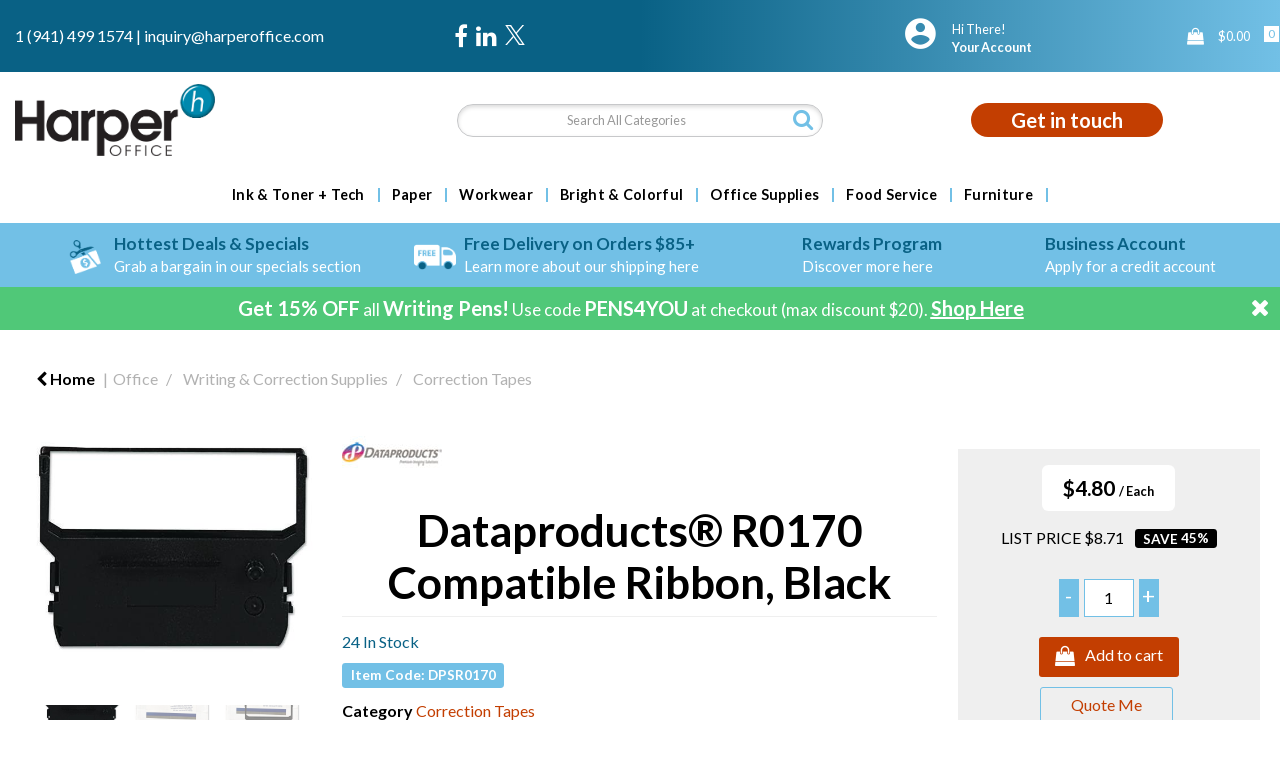

--- FILE ---
content_type: text/html; charset=utf-8
request_url: https://www.google.com/recaptcha/api2/anchor?ar=1&k=6LfX6fcpAAAAADKN9HFjlv42ujHjKxzsKdnuG-RW&co=aHR0cHM6Ly93d3cuaGFycGVyb2ZmaWNlLmNvbTo0NDM.&hl=en&v=PoyoqOPhxBO7pBk68S4YbpHZ&size=invisible&sa=loginForm&anchor-ms=20000&execute-ms=30000&cb=kaa8jq9epl7v
body_size: 48966
content:
<!DOCTYPE HTML><html dir="ltr" lang="en"><head><meta http-equiv="Content-Type" content="text/html; charset=UTF-8">
<meta http-equiv="X-UA-Compatible" content="IE=edge">
<title>reCAPTCHA</title>
<style type="text/css">
/* cyrillic-ext */
@font-face {
  font-family: 'Roboto';
  font-style: normal;
  font-weight: 400;
  font-stretch: 100%;
  src: url(//fonts.gstatic.com/s/roboto/v48/KFO7CnqEu92Fr1ME7kSn66aGLdTylUAMa3GUBHMdazTgWw.woff2) format('woff2');
  unicode-range: U+0460-052F, U+1C80-1C8A, U+20B4, U+2DE0-2DFF, U+A640-A69F, U+FE2E-FE2F;
}
/* cyrillic */
@font-face {
  font-family: 'Roboto';
  font-style: normal;
  font-weight: 400;
  font-stretch: 100%;
  src: url(//fonts.gstatic.com/s/roboto/v48/KFO7CnqEu92Fr1ME7kSn66aGLdTylUAMa3iUBHMdazTgWw.woff2) format('woff2');
  unicode-range: U+0301, U+0400-045F, U+0490-0491, U+04B0-04B1, U+2116;
}
/* greek-ext */
@font-face {
  font-family: 'Roboto';
  font-style: normal;
  font-weight: 400;
  font-stretch: 100%;
  src: url(//fonts.gstatic.com/s/roboto/v48/KFO7CnqEu92Fr1ME7kSn66aGLdTylUAMa3CUBHMdazTgWw.woff2) format('woff2');
  unicode-range: U+1F00-1FFF;
}
/* greek */
@font-face {
  font-family: 'Roboto';
  font-style: normal;
  font-weight: 400;
  font-stretch: 100%;
  src: url(//fonts.gstatic.com/s/roboto/v48/KFO7CnqEu92Fr1ME7kSn66aGLdTylUAMa3-UBHMdazTgWw.woff2) format('woff2');
  unicode-range: U+0370-0377, U+037A-037F, U+0384-038A, U+038C, U+038E-03A1, U+03A3-03FF;
}
/* math */
@font-face {
  font-family: 'Roboto';
  font-style: normal;
  font-weight: 400;
  font-stretch: 100%;
  src: url(//fonts.gstatic.com/s/roboto/v48/KFO7CnqEu92Fr1ME7kSn66aGLdTylUAMawCUBHMdazTgWw.woff2) format('woff2');
  unicode-range: U+0302-0303, U+0305, U+0307-0308, U+0310, U+0312, U+0315, U+031A, U+0326-0327, U+032C, U+032F-0330, U+0332-0333, U+0338, U+033A, U+0346, U+034D, U+0391-03A1, U+03A3-03A9, U+03B1-03C9, U+03D1, U+03D5-03D6, U+03F0-03F1, U+03F4-03F5, U+2016-2017, U+2034-2038, U+203C, U+2040, U+2043, U+2047, U+2050, U+2057, U+205F, U+2070-2071, U+2074-208E, U+2090-209C, U+20D0-20DC, U+20E1, U+20E5-20EF, U+2100-2112, U+2114-2115, U+2117-2121, U+2123-214F, U+2190, U+2192, U+2194-21AE, U+21B0-21E5, U+21F1-21F2, U+21F4-2211, U+2213-2214, U+2216-22FF, U+2308-230B, U+2310, U+2319, U+231C-2321, U+2336-237A, U+237C, U+2395, U+239B-23B7, U+23D0, U+23DC-23E1, U+2474-2475, U+25AF, U+25B3, U+25B7, U+25BD, U+25C1, U+25CA, U+25CC, U+25FB, U+266D-266F, U+27C0-27FF, U+2900-2AFF, U+2B0E-2B11, U+2B30-2B4C, U+2BFE, U+3030, U+FF5B, U+FF5D, U+1D400-1D7FF, U+1EE00-1EEFF;
}
/* symbols */
@font-face {
  font-family: 'Roboto';
  font-style: normal;
  font-weight: 400;
  font-stretch: 100%;
  src: url(//fonts.gstatic.com/s/roboto/v48/KFO7CnqEu92Fr1ME7kSn66aGLdTylUAMaxKUBHMdazTgWw.woff2) format('woff2');
  unicode-range: U+0001-000C, U+000E-001F, U+007F-009F, U+20DD-20E0, U+20E2-20E4, U+2150-218F, U+2190, U+2192, U+2194-2199, U+21AF, U+21E6-21F0, U+21F3, U+2218-2219, U+2299, U+22C4-22C6, U+2300-243F, U+2440-244A, U+2460-24FF, U+25A0-27BF, U+2800-28FF, U+2921-2922, U+2981, U+29BF, U+29EB, U+2B00-2BFF, U+4DC0-4DFF, U+FFF9-FFFB, U+10140-1018E, U+10190-1019C, U+101A0, U+101D0-101FD, U+102E0-102FB, U+10E60-10E7E, U+1D2C0-1D2D3, U+1D2E0-1D37F, U+1F000-1F0FF, U+1F100-1F1AD, U+1F1E6-1F1FF, U+1F30D-1F30F, U+1F315, U+1F31C, U+1F31E, U+1F320-1F32C, U+1F336, U+1F378, U+1F37D, U+1F382, U+1F393-1F39F, U+1F3A7-1F3A8, U+1F3AC-1F3AF, U+1F3C2, U+1F3C4-1F3C6, U+1F3CA-1F3CE, U+1F3D4-1F3E0, U+1F3ED, U+1F3F1-1F3F3, U+1F3F5-1F3F7, U+1F408, U+1F415, U+1F41F, U+1F426, U+1F43F, U+1F441-1F442, U+1F444, U+1F446-1F449, U+1F44C-1F44E, U+1F453, U+1F46A, U+1F47D, U+1F4A3, U+1F4B0, U+1F4B3, U+1F4B9, U+1F4BB, U+1F4BF, U+1F4C8-1F4CB, U+1F4D6, U+1F4DA, U+1F4DF, U+1F4E3-1F4E6, U+1F4EA-1F4ED, U+1F4F7, U+1F4F9-1F4FB, U+1F4FD-1F4FE, U+1F503, U+1F507-1F50B, U+1F50D, U+1F512-1F513, U+1F53E-1F54A, U+1F54F-1F5FA, U+1F610, U+1F650-1F67F, U+1F687, U+1F68D, U+1F691, U+1F694, U+1F698, U+1F6AD, U+1F6B2, U+1F6B9-1F6BA, U+1F6BC, U+1F6C6-1F6CF, U+1F6D3-1F6D7, U+1F6E0-1F6EA, U+1F6F0-1F6F3, U+1F6F7-1F6FC, U+1F700-1F7FF, U+1F800-1F80B, U+1F810-1F847, U+1F850-1F859, U+1F860-1F887, U+1F890-1F8AD, U+1F8B0-1F8BB, U+1F8C0-1F8C1, U+1F900-1F90B, U+1F93B, U+1F946, U+1F984, U+1F996, U+1F9E9, U+1FA00-1FA6F, U+1FA70-1FA7C, U+1FA80-1FA89, U+1FA8F-1FAC6, U+1FACE-1FADC, U+1FADF-1FAE9, U+1FAF0-1FAF8, U+1FB00-1FBFF;
}
/* vietnamese */
@font-face {
  font-family: 'Roboto';
  font-style: normal;
  font-weight: 400;
  font-stretch: 100%;
  src: url(//fonts.gstatic.com/s/roboto/v48/KFO7CnqEu92Fr1ME7kSn66aGLdTylUAMa3OUBHMdazTgWw.woff2) format('woff2');
  unicode-range: U+0102-0103, U+0110-0111, U+0128-0129, U+0168-0169, U+01A0-01A1, U+01AF-01B0, U+0300-0301, U+0303-0304, U+0308-0309, U+0323, U+0329, U+1EA0-1EF9, U+20AB;
}
/* latin-ext */
@font-face {
  font-family: 'Roboto';
  font-style: normal;
  font-weight: 400;
  font-stretch: 100%;
  src: url(//fonts.gstatic.com/s/roboto/v48/KFO7CnqEu92Fr1ME7kSn66aGLdTylUAMa3KUBHMdazTgWw.woff2) format('woff2');
  unicode-range: U+0100-02BA, U+02BD-02C5, U+02C7-02CC, U+02CE-02D7, U+02DD-02FF, U+0304, U+0308, U+0329, U+1D00-1DBF, U+1E00-1E9F, U+1EF2-1EFF, U+2020, U+20A0-20AB, U+20AD-20C0, U+2113, U+2C60-2C7F, U+A720-A7FF;
}
/* latin */
@font-face {
  font-family: 'Roboto';
  font-style: normal;
  font-weight: 400;
  font-stretch: 100%;
  src: url(//fonts.gstatic.com/s/roboto/v48/KFO7CnqEu92Fr1ME7kSn66aGLdTylUAMa3yUBHMdazQ.woff2) format('woff2');
  unicode-range: U+0000-00FF, U+0131, U+0152-0153, U+02BB-02BC, U+02C6, U+02DA, U+02DC, U+0304, U+0308, U+0329, U+2000-206F, U+20AC, U+2122, U+2191, U+2193, U+2212, U+2215, U+FEFF, U+FFFD;
}
/* cyrillic-ext */
@font-face {
  font-family: 'Roboto';
  font-style: normal;
  font-weight: 500;
  font-stretch: 100%;
  src: url(//fonts.gstatic.com/s/roboto/v48/KFO7CnqEu92Fr1ME7kSn66aGLdTylUAMa3GUBHMdazTgWw.woff2) format('woff2');
  unicode-range: U+0460-052F, U+1C80-1C8A, U+20B4, U+2DE0-2DFF, U+A640-A69F, U+FE2E-FE2F;
}
/* cyrillic */
@font-face {
  font-family: 'Roboto';
  font-style: normal;
  font-weight: 500;
  font-stretch: 100%;
  src: url(//fonts.gstatic.com/s/roboto/v48/KFO7CnqEu92Fr1ME7kSn66aGLdTylUAMa3iUBHMdazTgWw.woff2) format('woff2');
  unicode-range: U+0301, U+0400-045F, U+0490-0491, U+04B0-04B1, U+2116;
}
/* greek-ext */
@font-face {
  font-family: 'Roboto';
  font-style: normal;
  font-weight: 500;
  font-stretch: 100%;
  src: url(//fonts.gstatic.com/s/roboto/v48/KFO7CnqEu92Fr1ME7kSn66aGLdTylUAMa3CUBHMdazTgWw.woff2) format('woff2');
  unicode-range: U+1F00-1FFF;
}
/* greek */
@font-face {
  font-family: 'Roboto';
  font-style: normal;
  font-weight: 500;
  font-stretch: 100%;
  src: url(//fonts.gstatic.com/s/roboto/v48/KFO7CnqEu92Fr1ME7kSn66aGLdTylUAMa3-UBHMdazTgWw.woff2) format('woff2');
  unicode-range: U+0370-0377, U+037A-037F, U+0384-038A, U+038C, U+038E-03A1, U+03A3-03FF;
}
/* math */
@font-face {
  font-family: 'Roboto';
  font-style: normal;
  font-weight: 500;
  font-stretch: 100%;
  src: url(//fonts.gstatic.com/s/roboto/v48/KFO7CnqEu92Fr1ME7kSn66aGLdTylUAMawCUBHMdazTgWw.woff2) format('woff2');
  unicode-range: U+0302-0303, U+0305, U+0307-0308, U+0310, U+0312, U+0315, U+031A, U+0326-0327, U+032C, U+032F-0330, U+0332-0333, U+0338, U+033A, U+0346, U+034D, U+0391-03A1, U+03A3-03A9, U+03B1-03C9, U+03D1, U+03D5-03D6, U+03F0-03F1, U+03F4-03F5, U+2016-2017, U+2034-2038, U+203C, U+2040, U+2043, U+2047, U+2050, U+2057, U+205F, U+2070-2071, U+2074-208E, U+2090-209C, U+20D0-20DC, U+20E1, U+20E5-20EF, U+2100-2112, U+2114-2115, U+2117-2121, U+2123-214F, U+2190, U+2192, U+2194-21AE, U+21B0-21E5, U+21F1-21F2, U+21F4-2211, U+2213-2214, U+2216-22FF, U+2308-230B, U+2310, U+2319, U+231C-2321, U+2336-237A, U+237C, U+2395, U+239B-23B7, U+23D0, U+23DC-23E1, U+2474-2475, U+25AF, U+25B3, U+25B7, U+25BD, U+25C1, U+25CA, U+25CC, U+25FB, U+266D-266F, U+27C0-27FF, U+2900-2AFF, U+2B0E-2B11, U+2B30-2B4C, U+2BFE, U+3030, U+FF5B, U+FF5D, U+1D400-1D7FF, U+1EE00-1EEFF;
}
/* symbols */
@font-face {
  font-family: 'Roboto';
  font-style: normal;
  font-weight: 500;
  font-stretch: 100%;
  src: url(//fonts.gstatic.com/s/roboto/v48/KFO7CnqEu92Fr1ME7kSn66aGLdTylUAMaxKUBHMdazTgWw.woff2) format('woff2');
  unicode-range: U+0001-000C, U+000E-001F, U+007F-009F, U+20DD-20E0, U+20E2-20E4, U+2150-218F, U+2190, U+2192, U+2194-2199, U+21AF, U+21E6-21F0, U+21F3, U+2218-2219, U+2299, U+22C4-22C6, U+2300-243F, U+2440-244A, U+2460-24FF, U+25A0-27BF, U+2800-28FF, U+2921-2922, U+2981, U+29BF, U+29EB, U+2B00-2BFF, U+4DC0-4DFF, U+FFF9-FFFB, U+10140-1018E, U+10190-1019C, U+101A0, U+101D0-101FD, U+102E0-102FB, U+10E60-10E7E, U+1D2C0-1D2D3, U+1D2E0-1D37F, U+1F000-1F0FF, U+1F100-1F1AD, U+1F1E6-1F1FF, U+1F30D-1F30F, U+1F315, U+1F31C, U+1F31E, U+1F320-1F32C, U+1F336, U+1F378, U+1F37D, U+1F382, U+1F393-1F39F, U+1F3A7-1F3A8, U+1F3AC-1F3AF, U+1F3C2, U+1F3C4-1F3C6, U+1F3CA-1F3CE, U+1F3D4-1F3E0, U+1F3ED, U+1F3F1-1F3F3, U+1F3F5-1F3F7, U+1F408, U+1F415, U+1F41F, U+1F426, U+1F43F, U+1F441-1F442, U+1F444, U+1F446-1F449, U+1F44C-1F44E, U+1F453, U+1F46A, U+1F47D, U+1F4A3, U+1F4B0, U+1F4B3, U+1F4B9, U+1F4BB, U+1F4BF, U+1F4C8-1F4CB, U+1F4D6, U+1F4DA, U+1F4DF, U+1F4E3-1F4E6, U+1F4EA-1F4ED, U+1F4F7, U+1F4F9-1F4FB, U+1F4FD-1F4FE, U+1F503, U+1F507-1F50B, U+1F50D, U+1F512-1F513, U+1F53E-1F54A, U+1F54F-1F5FA, U+1F610, U+1F650-1F67F, U+1F687, U+1F68D, U+1F691, U+1F694, U+1F698, U+1F6AD, U+1F6B2, U+1F6B9-1F6BA, U+1F6BC, U+1F6C6-1F6CF, U+1F6D3-1F6D7, U+1F6E0-1F6EA, U+1F6F0-1F6F3, U+1F6F7-1F6FC, U+1F700-1F7FF, U+1F800-1F80B, U+1F810-1F847, U+1F850-1F859, U+1F860-1F887, U+1F890-1F8AD, U+1F8B0-1F8BB, U+1F8C0-1F8C1, U+1F900-1F90B, U+1F93B, U+1F946, U+1F984, U+1F996, U+1F9E9, U+1FA00-1FA6F, U+1FA70-1FA7C, U+1FA80-1FA89, U+1FA8F-1FAC6, U+1FACE-1FADC, U+1FADF-1FAE9, U+1FAF0-1FAF8, U+1FB00-1FBFF;
}
/* vietnamese */
@font-face {
  font-family: 'Roboto';
  font-style: normal;
  font-weight: 500;
  font-stretch: 100%;
  src: url(//fonts.gstatic.com/s/roboto/v48/KFO7CnqEu92Fr1ME7kSn66aGLdTylUAMa3OUBHMdazTgWw.woff2) format('woff2');
  unicode-range: U+0102-0103, U+0110-0111, U+0128-0129, U+0168-0169, U+01A0-01A1, U+01AF-01B0, U+0300-0301, U+0303-0304, U+0308-0309, U+0323, U+0329, U+1EA0-1EF9, U+20AB;
}
/* latin-ext */
@font-face {
  font-family: 'Roboto';
  font-style: normal;
  font-weight: 500;
  font-stretch: 100%;
  src: url(//fonts.gstatic.com/s/roboto/v48/KFO7CnqEu92Fr1ME7kSn66aGLdTylUAMa3KUBHMdazTgWw.woff2) format('woff2');
  unicode-range: U+0100-02BA, U+02BD-02C5, U+02C7-02CC, U+02CE-02D7, U+02DD-02FF, U+0304, U+0308, U+0329, U+1D00-1DBF, U+1E00-1E9F, U+1EF2-1EFF, U+2020, U+20A0-20AB, U+20AD-20C0, U+2113, U+2C60-2C7F, U+A720-A7FF;
}
/* latin */
@font-face {
  font-family: 'Roboto';
  font-style: normal;
  font-weight: 500;
  font-stretch: 100%;
  src: url(//fonts.gstatic.com/s/roboto/v48/KFO7CnqEu92Fr1ME7kSn66aGLdTylUAMa3yUBHMdazQ.woff2) format('woff2');
  unicode-range: U+0000-00FF, U+0131, U+0152-0153, U+02BB-02BC, U+02C6, U+02DA, U+02DC, U+0304, U+0308, U+0329, U+2000-206F, U+20AC, U+2122, U+2191, U+2193, U+2212, U+2215, U+FEFF, U+FFFD;
}
/* cyrillic-ext */
@font-face {
  font-family: 'Roboto';
  font-style: normal;
  font-weight: 900;
  font-stretch: 100%;
  src: url(//fonts.gstatic.com/s/roboto/v48/KFO7CnqEu92Fr1ME7kSn66aGLdTylUAMa3GUBHMdazTgWw.woff2) format('woff2');
  unicode-range: U+0460-052F, U+1C80-1C8A, U+20B4, U+2DE0-2DFF, U+A640-A69F, U+FE2E-FE2F;
}
/* cyrillic */
@font-face {
  font-family: 'Roboto';
  font-style: normal;
  font-weight: 900;
  font-stretch: 100%;
  src: url(//fonts.gstatic.com/s/roboto/v48/KFO7CnqEu92Fr1ME7kSn66aGLdTylUAMa3iUBHMdazTgWw.woff2) format('woff2');
  unicode-range: U+0301, U+0400-045F, U+0490-0491, U+04B0-04B1, U+2116;
}
/* greek-ext */
@font-face {
  font-family: 'Roboto';
  font-style: normal;
  font-weight: 900;
  font-stretch: 100%;
  src: url(//fonts.gstatic.com/s/roboto/v48/KFO7CnqEu92Fr1ME7kSn66aGLdTylUAMa3CUBHMdazTgWw.woff2) format('woff2');
  unicode-range: U+1F00-1FFF;
}
/* greek */
@font-face {
  font-family: 'Roboto';
  font-style: normal;
  font-weight: 900;
  font-stretch: 100%;
  src: url(//fonts.gstatic.com/s/roboto/v48/KFO7CnqEu92Fr1ME7kSn66aGLdTylUAMa3-UBHMdazTgWw.woff2) format('woff2');
  unicode-range: U+0370-0377, U+037A-037F, U+0384-038A, U+038C, U+038E-03A1, U+03A3-03FF;
}
/* math */
@font-face {
  font-family: 'Roboto';
  font-style: normal;
  font-weight: 900;
  font-stretch: 100%;
  src: url(//fonts.gstatic.com/s/roboto/v48/KFO7CnqEu92Fr1ME7kSn66aGLdTylUAMawCUBHMdazTgWw.woff2) format('woff2');
  unicode-range: U+0302-0303, U+0305, U+0307-0308, U+0310, U+0312, U+0315, U+031A, U+0326-0327, U+032C, U+032F-0330, U+0332-0333, U+0338, U+033A, U+0346, U+034D, U+0391-03A1, U+03A3-03A9, U+03B1-03C9, U+03D1, U+03D5-03D6, U+03F0-03F1, U+03F4-03F5, U+2016-2017, U+2034-2038, U+203C, U+2040, U+2043, U+2047, U+2050, U+2057, U+205F, U+2070-2071, U+2074-208E, U+2090-209C, U+20D0-20DC, U+20E1, U+20E5-20EF, U+2100-2112, U+2114-2115, U+2117-2121, U+2123-214F, U+2190, U+2192, U+2194-21AE, U+21B0-21E5, U+21F1-21F2, U+21F4-2211, U+2213-2214, U+2216-22FF, U+2308-230B, U+2310, U+2319, U+231C-2321, U+2336-237A, U+237C, U+2395, U+239B-23B7, U+23D0, U+23DC-23E1, U+2474-2475, U+25AF, U+25B3, U+25B7, U+25BD, U+25C1, U+25CA, U+25CC, U+25FB, U+266D-266F, U+27C0-27FF, U+2900-2AFF, U+2B0E-2B11, U+2B30-2B4C, U+2BFE, U+3030, U+FF5B, U+FF5D, U+1D400-1D7FF, U+1EE00-1EEFF;
}
/* symbols */
@font-face {
  font-family: 'Roboto';
  font-style: normal;
  font-weight: 900;
  font-stretch: 100%;
  src: url(//fonts.gstatic.com/s/roboto/v48/KFO7CnqEu92Fr1ME7kSn66aGLdTylUAMaxKUBHMdazTgWw.woff2) format('woff2');
  unicode-range: U+0001-000C, U+000E-001F, U+007F-009F, U+20DD-20E0, U+20E2-20E4, U+2150-218F, U+2190, U+2192, U+2194-2199, U+21AF, U+21E6-21F0, U+21F3, U+2218-2219, U+2299, U+22C4-22C6, U+2300-243F, U+2440-244A, U+2460-24FF, U+25A0-27BF, U+2800-28FF, U+2921-2922, U+2981, U+29BF, U+29EB, U+2B00-2BFF, U+4DC0-4DFF, U+FFF9-FFFB, U+10140-1018E, U+10190-1019C, U+101A0, U+101D0-101FD, U+102E0-102FB, U+10E60-10E7E, U+1D2C0-1D2D3, U+1D2E0-1D37F, U+1F000-1F0FF, U+1F100-1F1AD, U+1F1E6-1F1FF, U+1F30D-1F30F, U+1F315, U+1F31C, U+1F31E, U+1F320-1F32C, U+1F336, U+1F378, U+1F37D, U+1F382, U+1F393-1F39F, U+1F3A7-1F3A8, U+1F3AC-1F3AF, U+1F3C2, U+1F3C4-1F3C6, U+1F3CA-1F3CE, U+1F3D4-1F3E0, U+1F3ED, U+1F3F1-1F3F3, U+1F3F5-1F3F7, U+1F408, U+1F415, U+1F41F, U+1F426, U+1F43F, U+1F441-1F442, U+1F444, U+1F446-1F449, U+1F44C-1F44E, U+1F453, U+1F46A, U+1F47D, U+1F4A3, U+1F4B0, U+1F4B3, U+1F4B9, U+1F4BB, U+1F4BF, U+1F4C8-1F4CB, U+1F4D6, U+1F4DA, U+1F4DF, U+1F4E3-1F4E6, U+1F4EA-1F4ED, U+1F4F7, U+1F4F9-1F4FB, U+1F4FD-1F4FE, U+1F503, U+1F507-1F50B, U+1F50D, U+1F512-1F513, U+1F53E-1F54A, U+1F54F-1F5FA, U+1F610, U+1F650-1F67F, U+1F687, U+1F68D, U+1F691, U+1F694, U+1F698, U+1F6AD, U+1F6B2, U+1F6B9-1F6BA, U+1F6BC, U+1F6C6-1F6CF, U+1F6D3-1F6D7, U+1F6E0-1F6EA, U+1F6F0-1F6F3, U+1F6F7-1F6FC, U+1F700-1F7FF, U+1F800-1F80B, U+1F810-1F847, U+1F850-1F859, U+1F860-1F887, U+1F890-1F8AD, U+1F8B0-1F8BB, U+1F8C0-1F8C1, U+1F900-1F90B, U+1F93B, U+1F946, U+1F984, U+1F996, U+1F9E9, U+1FA00-1FA6F, U+1FA70-1FA7C, U+1FA80-1FA89, U+1FA8F-1FAC6, U+1FACE-1FADC, U+1FADF-1FAE9, U+1FAF0-1FAF8, U+1FB00-1FBFF;
}
/* vietnamese */
@font-face {
  font-family: 'Roboto';
  font-style: normal;
  font-weight: 900;
  font-stretch: 100%;
  src: url(//fonts.gstatic.com/s/roboto/v48/KFO7CnqEu92Fr1ME7kSn66aGLdTylUAMa3OUBHMdazTgWw.woff2) format('woff2');
  unicode-range: U+0102-0103, U+0110-0111, U+0128-0129, U+0168-0169, U+01A0-01A1, U+01AF-01B0, U+0300-0301, U+0303-0304, U+0308-0309, U+0323, U+0329, U+1EA0-1EF9, U+20AB;
}
/* latin-ext */
@font-face {
  font-family: 'Roboto';
  font-style: normal;
  font-weight: 900;
  font-stretch: 100%;
  src: url(//fonts.gstatic.com/s/roboto/v48/KFO7CnqEu92Fr1ME7kSn66aGLdTylUAMa3KUBHMdazTgWw.woff2) format('woff2');
  unicode-range: U+0100-02BA, U+02BD-02C5, U+02C7-02CC, U+02CE-02D7, U+02DD-02FF, U+0304, U+0308, U+0329, U+1D00-1DBF, U+1E00-1E9F, U+1EF2-1EFF, U+2020, U+20A0-20AB, U+20AD-20C0, U+2113, U+2C60-2C7F, U+A720-A7FF;
}
/* latin */
@font-face {
  font-family: 'Roboto';
  font-style: normal;
  font-weight: 900;
  font-stretch: 100%;
  src: url(//fonts.gstatic.com/s/roboto/v48/KFO7CnqEu92Fr1ME7kSn66aGLdTylUAMa3yUBHMdazQ.woff2) format('woff2');
  unicode-range: U+0000-00FF, U+0131, U+0152-0153, U+02BB-02BC, U+02C6, U+02DA, U+02DC, U+0304, U+0308, U+0329, U+2000-206F, U+20AC, U+2122, U+2191, U+2193, U+2212, U+2215, U+FEFF, U+FFFD;
}

</style>
<link rel="stylesheet" type="text/css" href="https://www.gstatic.com/recaptcha/releases/PoyoqOPhxBO7pBk68S4YbpHZ/styles__ltr.css">
<script nonce="SFLW1enFpnOVfTtCAbsqHg" type="text/javascript">window['__recaptcha_api'] = 'https://www.google.com/recaptcha/api2/';</script>
<script type="text/javascript" src="https://www.gstatic.com/recaptcha/releases/PoyoqOPhxBO7pBk68S4YbpHZ/recaptcha__en.js" nonce="SFLW1enFpnOVfTtCAbsqHg">
      
    </script></head>
<body><div id="rc-anchor-alert" class="rc-anchor-alert"></div>
<input type="hidden" id="recaptcha-token" value="[base64]">
<script type="text/javascript" nonce="SFLW1enFpnOVfTtCAbsqHg">
      recaptcha.anchor.Main.init("[\x22ainput\x22,[\x22bgdata\x22,\x22\x22,\[base64]/[base64]/[base64]/bmV3IHJbeF0oY1swXSk6RT09Mj9uZXcgclt4XShjWzBdLGNbMV0pOkU9PTM/bmV3IHJbeF0oY1swXSxjWzFdLGNbMl0pOkU9PTQ/[base64]/[base64]/[base64]/[base64]/[base64]/[base64]/[base64]/[base64]\x22,\[base64]\\u003d\x22,\x22E8K0Z8Kjw4MRbcOmw7zDkcOCw7xoYsKqw4XDoix4TMKMwr7Cil7CqsKOSXNFU8OBIsKxw69rCsKGwq4zUXYGw6sjwqE1w5/ChSPDmMKHOEc2wpUTw7k7wpgRw6phJsKkacKwVcORwoUgw4o3wobDkH96wrV1w6nCuCvCgiYLbD9+w4tPMMKVwrDCicOOwo7DrsKdw6snwoxhw7Zuw4E0w7bCkFTCu8KUNsK+RU1/e8Kmwph/T8OqBhpWXMOMcQvCtigUwq9vdMK9JFrClTfCosKFJcO/w6/DimjDqiHDuANnOsO7w4jCnUl/bEPCkMKiJsK7w68Mw6thw7HCp8KODnQ5J3l6FMKyRsOSBsO4V8OyaSN/AjRAwpkLA8KufcKHTsOUwovDl8OMw4U0wqvCmAYiw4g+w7HCjcKKXcKzDE8MwrzCpRQ/QVFMaiYgw4tlUMO3w4HDuwPDhFnCikE4IcO6H8KRw6nDqMKdRh7DqsKEQnXDpcORBMOHBAovN8Ocwo7DssK9woLCimDDv8OdE8KXw6rDlcKnf8KMI8Kow7VeNm0Gw4DCp1/[base64]/wpTCpFUAw6t6YcOSwpwNwrA0WRJ1wpYdDxkfAz7CoMO1w5A4w5XCjlRfFsK6acKVwoNVDiTCuSYMw4s7BcOnwo59BE/[base64]/DhMK5woTCqRs1w49zw5bDoCDDjFfDpcOOwpPCo3A5cVRUwr0NKDjDsXTCsnR/eUJdD8KCRMKTwr/[base64]/CiMOYPihqXsOlw5bDgsORw4nCq8OGJknCkVTCm8O/fsK+w6BXwofCscOqwqx5w6xzVz0Tw4fCkMKMIMOAw5xwwrrDoU/CvyPCjsOOw5fDj8O1V8KlwpQawpjCrsO4wqVOwoTDrAPCvybDqDRLwprCqk/DqRhRVsK1Y8O4w59Uw6PDn8OvTMKnD19qb8OXw6XDrsO4w5/DtsKaw5bCjsOsI8ObRAPCkwrDpcO4wq7CpcOdw7/[base64]/[base64]/DqV/[base64]/CisOiXwTDkMKLbkbCpsKkK24cSy8rJmR6ZxXDtzgKwoEewoUjKMOOZ8KawqLDvx5gGcO6Yj/[base64]/w6lEwrotw74iw6fChcOpFMKvwq1wUBF4cMOUw5lAwq0OdSdhIhPDpH7Cg0NXwprDrRJqH30Yw55vw67DqsOCBcK+w5TCt8KfBsOmK8OKwpQBw7zCoBJGwqZ9w6RzVMOhwp7Cg8OpTX/CvsOTwql0ZcOhwr/CicKeV8OOwqlkWzHDjkk/w5DCjznDtcOzOcOBbzNKw6HDgAFhwqklZsKYN1DDj8O+w5UbwqHClcK7b8O7w7E6NMKyJsOqw6Anw4Ffw6zCrMOhwqYnw7XCqcKawpzDvsKKHMKrw4QwSBVibsKmDFfCh2HCpRjDlcKiZ3o0wr05w5dVw6vCowZqw4fCmcO7wokNGsOHwrHDkhIJwr8lUF/DnjsHw75qBxYOWDfDuQBLJBgVw4dQw7J0w7/[base64]/GsOiaMK7MhcAw7FtwrTCoyBVUcOYwo8rwozCscK5PQTDs8OCwpJ/[base64]/DgXA1aw3Dl8O7TxTDqsOqwpUcw5lYI8OeYDIcZsOXHEVlw452wqJww4XDi8O3w4IINiRBwqx/KcKUwozCnGRATxRSwrUaCHHClcKbwotfw7Y8wo/DpsKAwqcxwpVFwpHDqcKAw7fDrkvDocK9QCFzXAduwowDwoxrXMOUw7vDjVxcJxLDlsOWwrN5wql+KMKJwrh0V1PDgDMTwo5ww43ClCTDsB0bw7vDuk/CpTfCisOew4oEagEGw4w+asK8ecOaw53CsFDDoCfCmwHDuMOKw7vDp8KOQMOzA8Ocw6ROwrdFESN/OMOmHcOnw4gbZVc/O2wxTMKTGU9eQgrDm8KtwoMFwqAFLDXDg8KZSsOjNcO6w7/DjcKWTwhWwrTDqBB0wpwcC8K8VcOzwqTDuXrDrMOxf8KFw7J3XRDCoMOOw5gxwpICwrvCo8O9dcKbVgxARMKrw4nCu8O+wqkZKcO2w6bClMKaV19AcMKNw4sVwplnRMO0wohcw48xb8OFw4MGwq5mDMOaw7wVw7bDmhXDmQLCk8KCw6omwprDkB/DqlZ8YcOtw61IwqnDt8Kxw77CqT3DjMKTw493WTPDmcKdwqfCmAjDlsOSwpXDqSfCqMKMfMONWW0HF0LDiUbCsMKHVcK3OsKEeUBlSRVtw4oFwqbCmsKLMMOwV8KAw7lPewldwrB0GRHDiCdZSXzCigvCk8KBwrnDj8O/wp91BlXDj8Kkw7zDqkEjwrg/SMKmw5PDkhXCqjFTH8O+w5c6MHQGBMOqBcKEATzDujHCgBQYw4/[base64]/ClsKzw4jChcKnADdfTQQXTsO0wpTChcKAwqHCv3bDinbDpsKSw6jDk25FecKPZMO+VXFfY8O6wqJgwp8USH/DgsOBUTpbK8K6wo7ChBl6w5QyIVcGa2jCmUnClcKiw6DDk8OPHCHDgMKAw5/DisKoEC9Ba2nCiMOJPx3CllgJw6ZDwrFXTErCpcOzw4hfRDBZPsO6w5VPIsOtw4JVajVjPTPChlFuAcK2wrNpwrfDvGDChMObw4dCacKme1hWLVcHwqLDosOTaMKJw4/DmCF4d2jDhUchwolIw5PCqXoEch12wp3CgD8eU1JjCsOxM8O8w5Imw57DhVvDnExbwqzDoiUFwpbCtScGbsOnwqdgwpPDm8OSw5vDscK/KcOEwpTDmUM6woJ0w5BeXcKJKMKZw4MVcMOpw5kxwrpOG8OXw5YfRAHDtcKPw4w9w5QgH8KhC8Oaw6nCj8OYbwNfRCDCr1/[base64]/asKUIGsqw7LDhMKhw5AHCMOBw7LCkyvDu8K2F8Ksw5xXw5PCpMObwqLChDQhw4snw7TDgMOlJcKjw7LCisKIdcOyByZUw6B5wrJYwoLDlyPCisONKTMdw6fDhsKqdysUw43CgsOTw7w9wpHDpcO3w5nCmVU7d37CuCIiwpjDgsO0Ti7CmcOQGsKbPcO2wqjCnjxpwq/Dg3ooHU3DrsOrcEVyZgtBwqtHw5NSLMKrdsKlKg5bAyTDnMOVSAs8w5I/w7dhScKRU10qwp/DriNJwrvCsHxUwrnCtcKDcVBtX3IFewIBwqLDocOhwqBjwrHDl0zDisKUO8KdClDDkcKAWMKxwpjCiD3DtcOVSMK9X2/[base64]/T0jDrsKOwqXDgVI5McKxOsOFw5k0w6MtJcKQD1zDpHUMY8Ogw6lCw5c3WWciwrMMbk/CjivDgcK6w7lVD8KrWhfDvcOgw6/CuxnCq8Oaw5/CpMO9Z8O+LVXCiMKAw6XDhjNZfjTDp0LCmyXDn8KpK1BZBcKHOsOqN3M9IzA2w5dKaRXDmWFwCU1MIMOLeBPCl8OZwofDsSodPcOySCLCgD/DncKxEER0wrZQGnfCmFE1w4/DshfDoMK/WijChMOjwpkkNMOxWMOMfm7DkyRRwoTCmSrCncKQw5vDtsKKAnZawphtw5A0FsKcFsO0wr3ConpYw4TDqCoVw7/[base64]/DjsKcc8KQVMOjw6oNw4lDw6FhwpzCvk/CqlsUUcKWw7FTw5osAVNrwowewqvDisOkw4vDvURcTsKpw6vCkWVpwrrDvMObVcO8CFXCgzTDngvCjMKUdmPCo8O1esO9wpleXyJrdifDjcOuaB7Dlk0SGBV/fQ3Cjm/[base64]/c1DDtcOMw6HDlMKVMmfDngsgdMKcDXfDjcOSw68swqZ7KWhWGsKfH8K0w7nCvcOuw6fCicO8w5rCjWfDoMKjw75dPC/CklfCjMKAcsOSwr/Dm31dw5jDtDYFwr/[base64]/BMOMIlHCvF3CsyhxMsOOMRLCgDlVw4jChScVwoHCoA7CoA9iwp9HTRs4wr0/wqhjZCXDrnpXdMOdw4oAwr7Dq8K3BMOjY8KXwprCjsOHWkx3w6bDjsKJw71Gw6LCllfCpsOew6xCwpVmw5HDncOUw7IjcR7CuT82wqIVw5DDvMOZwr0PAU1SwoZNw6/DuBTClsK8w7sowohnwoVWY8Ohw6jDr2pTw5gkYWJOw5/CvH7DtgNJw5gXw6zCqmXCqzDDpsOaw5xLCMO3wrXCrishZ8O7w5oTwqVzTcKjFMKkw59wLR8KwoNtwrk6HwJHw78ww6Ruwq95w7oMFxkFdRlFw5AxPxFnCMOLSXLDnARZGEdyw7BCeMKcW0bDm3rDu1FFf2jDhsKVwqVgaH7CkFPDj0/[base64]/w5YRw7ZNw4lET8KlM8OzNMOTLh0qbkdFeDvDkzLDnMKYA8Omwq1OdR47L8OfwrPDsCnDgWVOG8KWw7zCuMOAw6DDn8KuBsOAw6/DignCu8OawqjDjCwtOcOfw45CwpYkwq9hwoAPwqhXwp53D1dgQ8KWQMKcw65VXMKMwo/DjcKww63Dl8KCBsKWDBrDgsK5dTNOcsKlZQDDhcK3UcOaHh1mA8OJHHMEwrrDugkpWsK/w412w7LChsOSw7zCsMKpwpjCnR7CgnvCkMK5OCM4byouwrPDjFHChB7CrnDDs8K5w7NHwpwLwooNAWQUKkHCuVouwo0hw4ZTw4DDuirDm3DCrcK8CQhDw7DDp8Oew6DCpALCucKaT8OUw7lGwpZfbAh3I8Orw6TDvcKuwpzClcOzZcOCVD/DigFFwrjDqcOGHsKOw4xwwp8GYcO9w5RFGCXChMO/w7JyEsOGTBvCqcOLCjsTZGkCGlrCvidVMkDDkMK4KBUqZMOATMOxw4fCpHPDhMO3w4obw4TCuQ/CucKjPzXClMOmZ8KGD3fDqVfDm2lPwo1mw5h1wo7CkXzDisKLBWLCisOyQ37Dg3nCjlh/w73CnxoAwo52w43CkEIzw4cXasKxNMKLwoTDlCM7w7zCh8OeT8Ocwphvw5AYwpnDoAczPBfCkzXCtsKhw4TCj0bDp3A5NAQtL8OxwrZ8wpjCuMKEwrHDjArChw0hw4g7fcOhw6bDicKDw63DsysOwp9Ia8KTwqrCmcO/bX4mwpURJMOzJ8K8w7M+bRPDmUFNw6bClsKETW4OdGPCrsKeFMKOwo7DlMK+IsKiw4YwF8O1ezTDrUnDs8KORcOZw5zCgMK1wp1pXXo0w6hJUAHDjcOsw6g/IjTDgCHCssK6w596Wzslw4fCkRwowqcQIWvDoMOKw4DCgkNJw79Fwr3Cpy/CtyFGw7rDoxPCg8KWw7A0cMKrw6fDqj/CjH3Dp8KRwrwMc18awpchw7UVb8ODOcKKwrLCugHDkkDDmMKCFyxie8OywprDoMO8w6TDhcKZJTcDfwDDlnTDicKHW3wBfMO0ScONw7fDrMOrGsKCw4MyZsKRwoNFNMOKw7fDkD5Lw5HCoMKUQ8Klw5wPwoBgw5/CvsOMSMOMwodBw5HDgsONCEjCkg9yw4fCtcOYRSbClwHCqMKfXcOXIw7DosOVQsO3OyYBwoYBFcKYVXgCwrkTeR4uwpwawrx5B8OLK8O2w4JgHQjCqkPClSBEwrfDh8KUwqtwU8K2w4/[base64]/Dklkfwr4mWwLDsMOzw5HDkxPCrcOLwoxcwrAUUU/DkmsFWHXCq1nDp8K7PsOXLsK9wpzChsO8wpwqE8ODwoN3UETDv8K/FQ3CvWJTLFvClsO/w4nDqsOIw6d/wp7CtsKgw5YDw65fw51Cw5nDryoQwrsTwpEOw4AhSsKbTcKlNMKVw607JMKGwr5aUMO3w4sPwrNTw540wqLCnsOOF8OJw7TCrzpDwqR4w7EDQzRUw43Ds8KTw6fDmTfCgsKuOcK2wpZhDcO8wqZXYH3CrsOpwrrCoV7CuMKML8OGw7LDrl/CvcKRwqcswr/DvyJlTCFadMOcwo05wo7CvsKSXcOvwq/DsMKWwpfCuMOVKw49IsK4U8KcTgYbOWTCrTBewq08f2/DsMKOPcORU8K2wpkHwr/CsiZsw5TCjcKnf8K7JB/Dr8Kewr9nQzLCk8KpGE1ywrAEVMOnw78bw6DCowbClybCrzXDpMOMF8KtwrrDjibDvMKpwpzCmFY/[base64]/DkFnDgsK0Gwc6Mykqcigwd8K+w5jCrnFvaMOjw6EjBcKWTHDCs8Obwq7Cq8OjwopqJG8qI3weUTZWC8O4w7Y8VzfCscO/VsOsw6A4I0/DulnChALCqsKvwoDDkXRhWVsFw7JPEBvDqi9GwoEkOcK2w5TDmlDCm8O6w653wpnClsKpV8KfUHvCjcOcw7HCnsOxdMO6wqTChMKuw5FSw6c+wqVRw5zCjMKNw7RCwoHCrcKLw4/DiQFFB8Oza8OwXTDDskIkw7DCjUQDw5PDrxNOwpg1w6jCq1vDqWAHK8KYwpMZBMOYPsOiO8Kbw6pxw5zDrxnCicO/[base64]/CnTPDk0rDvW7CuDHClMKFwrR5woLCjcK/OmnDoCvCtcKeeSnCm1zDk8Kzw60FJ8K5Bx81w5rDk2zDvRLCvsKLVcOGw7TDogUlHSTCuh7CmF3ChgwfYy/CmsOzwpgow4TDucKzSxHCoAh7NHfClcK3wp3Ds0TDs8OaBlbDpcOnKkViw4Rkw6/DucKqT0zDssOpKUw5XsKlYzTDvhXDpMOELWHCuhEIDcKPwo/[base64]/Ct8OVPnHDnCowRxkeeSAWwqEobj/DqTXDlcKBDDRHLsK0eMKuwr19fCLDkn/CtFAaw4EWZlfDscOUwpTDoB3DicO+J8Oiw4sBEyBJGg7DjXl6wpHDuMOeWmfCo8KjGBIiJsKEw7/DssKqwqjCrTjClMOtcnnCvcKkw4Q2wqHCixPCm8OLDMOnw5cIIm8awqvCrRhVdRjDogB/bjILw4YtwrDDh8ORw4kxFXkXbiwowr7CnljDqkZvLMOVICjDm8KzQFbDoTHDgsKzbiNzUMKow5/DskQew5DCtsO+ccOWw5/[base64]/CqXM1ccKKwr9Bw4RbPGzCqjrDol9kwpoWw7fDlcOGwqfDh8OKFjhBwro1eMK9Qg85MyvCsFJPUgB9woITVBoSen0jPmZvWWwLw6lHAwHCrcO9TMK0wrXDtUrDksODBMO6XlVlw5TDvcOdQCMjwpUcUMOGw4jCrwzDusKKWFvCmcOOwqPDnMOHw5waw57CqMOBUkg/wpvCji7CuAnCp0snYhYkHSgawqTCt8OrwocNw4DCpcOgZlrDo8KQGSjCtVHCm2rDvTxhw7w0w6zCgSVjw5vCnTNIIAvCoSgMXXrDthoCw5nCncOJDsO/wqPCmcKCY8KdDMKNw4B7w7VqwobDnCLCoCFKwpHCtCtdwq3CvQrCmMOrGcOTRGxIMcO9JyUkw5DCpsOIw4kNW8Oocn/ClRvDvjLCgcKdOwdON8OTwpHCig/[base64]/[base64]/[base64]/CsMOMdMOiwrnDqg0/w74wQcO9RHTCmxRow745O1lIw6/Cr3t8VMKpZMO7YsKnA8KlbUXDrCTCm8OFAcKoGwrDq1zDu8KtUcORw4dMeMKea8OOw6nCqsOxw400PsOSwrfCvR/[base64]/CrsOSAcKKQsKnw7tmG8K/[base64]/DlnPCusOPLcOowp7DtcOWw5Iuwrltw50xEjPCpsOwGcK5C8OrdmLDgB3DiMK1w4rDl3IOwplTw7/Cu8O7wo5WwrHCvMKOfcKEQ8KHEcOBTzfDuXNmwoTDlUhQSwjDosOwHENZOcOdAMKuw7MrbU/[base64]/Dm1INGATDvcOvbcOGAXwjWMOvBHDDu8O6BsKYwpbDsMOqOcKow7bDvmjDri7CtknCiMOCw5bDjMO6ZzQiE1EROxbCscKdw4vDqsKHw7vDrsO3GcKpEShPAW8ewpw4ZcOjDgfCqcKxwrw3w53CuEYbwpPCg8OgwovChg/Cj8OiwqnDjcOOwrtpwplfHsK5wrzDrsK9BcK8PsOewo/CnMObZ0jCpizCq0/[base64]/a8KIB8ODYT8zOMOqw4fCmSFvWlfDi8OIfxxTJ8OHVT4RwptjS0bDs8K/IcO/eT3Dv2rCnQsCd8O0wpodSy0qPXrDksOlATXCv8O7wqRDBcO9woLDjsKCZsOiWsK7wpLCksKawpbDvDZiw43CqMKKAMKfY8KuYsKzeDzCj0XDk8KREcOHMisYwrBKwprCmmLDpEcQAMK0NmDCpFIGwpQtA1/DvBbCqFTCvHLDt8OMwqrDnsOpwpLCogPDknDDqcO7wqhZJMKxw5MuwrXCqkxOwplLLzTCrgXDnsOUwr87BE7ClgfDo8KAZ0zDtnokDWR/w5QCB8OFw6jCsMKyP8K0DycHeSgAw4V9wqPCt8ONHnRSR8K4w4Ubw4JeYE9WHGPDh8OOQicyKQ7DkMOfwp/[base64]/DosO5w77Ci2lBw7PCqsKOO1zCqnrCoMKSw6NRwpkEDsKHw7hAVsOLZS3CpsKpNhXCkFDCmCZNMsKZWEHDgA/CsB/CqCDCglrCuzkoXcKWbMKywq/DrcKHwqbDgCvDqk7Cjk7CtcO/w6EvLTXDhSDCmjPCisOUHMO6w4lzwoUxcsKSb2Fdw6h0dQN+woPChMO8B8KuLCLDuHfDrcOvwoXCkSRiwpPDqmjDm10xPQLDsDQkQgXDvsOHOcOow4RQw7ctw6NFTyNaX1HDl8ONw4/CplgAw6LCgi/[base64]/CtsK4QUDCh1NLwqFJKgoSwq/[base64]/CmcOcw5APwpzChsKgwoguZBBgLgJTwrluw6DDlsOMYsKRB13CjsOWwp/DtMOvCsODc8O4CsKEfMKqSTHDnjvDuCjDjG7DgcOqC0PCkA7DnsKiw4hwwonDmRUsworDr8ODfMKKXkVXfngFw6JrZ8KtwqnCkXtwCcKrwqYxw6wMQ3HCl3NpaSYVESnCtFdiSBrDnQDDs19yw4HDrE9Rw4fCtMKYcWNWwqDCjMKvwoJXw7FQwqdtC8OUw7/[base64]/BTIowqI0EHbDnBjDkhdyBsKJBsOWw7fChBvCqsOww63DpAXDjV/DqQXCoMK/[base64]/ChCYWfBJCIsOuLcOlLMK1dMKDw4cZwr7Ci8KuJ8KSVF7DiCUJw60xeMOww5/DmcOXwowGwqV3JinCuV7CignDiUnCvVx/woxYXhtqBmp9wooZQMKCwrzDgW/CnsOQLErDhgTCpyzDmX5JagUQGS0jw4R7CcOvf8OPwp15eFbDsMOOw6vDi0bClMOWZFhqMz/CusKXwrcXw7sTwrfDpn5Wc8KPO8KjREvCn3U2wrHDsMO+w4UIwqEAWMOww4phw6Umwp4WS8KUwqzCu8K/KsOfM0vCsG5qwpXCiD3DlcKzw6pKFsKBw4fDghYJRgfDpxxeTlbDmzs2w6nCrcO2wq84cGhPBsOXwoDDncKVYcKyw5kJwpIpesO5wpEHV8KVUkw/[base64]/WXTDiUJfw45dwr3DgyTDvFkiwqRSNGnCmHDCoMODwrJ+SSXDgsKAwoXCj8O+w7gXcsOQWSvDvMO+Gxpnw4cffUl1YcOAMsOXK2/DpGkcUG/[base64]/Cg1xhw4N4dQHDjcKPwpMCCsOpw6TDmlDClArCjANfZcOZbsOBX8ONIw4UAndkw6ctwo/CrhdwOcOewpbCs8K3wpZJfMO2G8KxwrQMw7E0LcK9woLDgFXDvjrCksKHNw3CrMOOG8OiwqrDtWdFOGvDvxfCssOXw4l3NsOJAMK7wrBvw6ELZVLCi8OHP8KGczdYw7/Dpg5Ew6NZYk3CqylTw6tRwrR9w74rQiXCsTPCp8OXw4LCvMOfw4LCkkTDgcONw4tDw6lLw6IHXcKETcOgYsKodg/DjsOtw47DgR3ClMK4wps0w6jClmDDtcKXwqPDtMO9wo/Cm8O7CcKpKcORYngBwrQ3w7dzIFDCjWzCpmDCnMOXw5siSMOvUkYywqEeRcOnJhciw6TDmcKdw4HCsMKPw4ABbcOfwqTDkSrDpcO9eMOkHxnCvMOmcRXCjsKSw4gHwpXChMO2w4EtFjLDjMK2bB9rw5XDiBUfw7fDgw8GLHF+w6Nrwp5yNcOCNX/Ci3vDosKiw4/DsyBww7TDi8Knwp/CusOVXsKkWWbCs8OQw4fCrcOOw6MXworDh3tfc0NswoHDkMKsCVoJUsKawqddZk/Dt8OrSkDCq3J4wr82w5Zbw5xSHRYxw6HDmMKPTSLCoSsxwrvCtxxyVcKzw7fCiMKpw6I/w4ttd8OGJm3CuzXDqlAlOsKFwq1Hw6zCijImw4ZVVMKNw5rCgsKATArDnndUwrXCj1p0w7RJN1HCuy7CjMKpw7TCnmHCizPDhRYmScK9wpfCn8KSw7fCh3x8w6HDv8OiSybClsOdw6PCrMOZZU4KwoLCsRMOJnQ6w6/[base64]/CmATDunI6wqVDw6LDmcO1w5wFw6HCl8KhRwgXw6hQYcKpdCLDv8O5JMKUZD9qw5rDnBLDncKLYUUrNcOmwqbCkBskw4zDssOEwp5Pw5jCnVt0PcKXFcOiJm3DosKUd3IBwqsodsOUK2XDuiZ8wpcRw7cHwosAVSHChj3ClW3DiQHDhS/DvcODCAFXeScawovDt2Yow5DDh8OGw6I9wqDDocOHUHIHw4pMwoNXVsKjD1bCs2PDksKRZ31MOgjDrsOgYi7CmncEw5sBw6ZGPSErY0HCpsO8I3HCu8O/[base64]/CrTDCo8OKwrHDnMO/AcK+QHPCminCkD/ClsOYwp/CrsKiw59uwrZtw5fDk2/[base64]/CrsO+eVJrwrg0w4wPw4w2wrl1K8Oqwo9McEYCMWPCnFkcLnknwqHCgltgLUHDmg7DgMKlH8OISFjCnmxAN8Knw6/CpD8PwqrCky7CvsOJScKWGkUJdMKgwqUTw5s7ZMOpXMO0HRHDscKBTEUowpvCgWF0M8Ogw5rCrsO/w67DpMKHw5pUw64SwpF2wqNHwpHChwFDw7FFbSDDrMOuZMOrw4oYw53DkGVjwqBiwrrDq17DkBLCvcKvwq1ZLsOBMMK9JCjCk8OJZcO0w4k2w6PCpR0xwr4DcTrDlgJbwp8SLhdrf2nCi8Kywr7Dg8OVWhZ5woPDtW8zdcKuFgNfwpxSwpvDix3ComTDjh/[base64]/wotewplDDMKPwpAbAMOjwpMiF1nDmyFiFjLCnX/Chisiw5HCq03DqsKYw5/CjCAmTcKxTTcZbcKmbcOlwpHDhMOww402wr/[base64]/DqDzCujbCjsOMwp7DhcOdUUTDqg7Cl8O2HyQQw7DCkn0Bwq5jTMOlA8OEW0tKwolzJcOGF2QGwocSwoDDg8O0GcOGYgvCkRfCk03Dh3PDkcO0w4fDisO3wp1SNMO3OyZ2Rko1N1rCoFnDnHLCpHrDpSMmAMK/D8K/wqHChBrDkHPDh8KHZz/DiMKxBsOGwprDmcKeZcOmCMO0w7I+O0sLw6jDkl/[base64]/w6HCgXA+eMOzw5gIw5PCrcOhwrB8wodjM3M9SMKsw6odw4AaCRrDvWbDl8OFJzfCj8OmwpXCt3rDqh5MWBUfGg7CpnHCiMK1YxkbwqrDlcKCKi8MGsOfIH8Qwo9xw71qPMOHw7rCrRYKwoAgKm7DkjzDjsO9w58LO8OJSsO+wpYzSiXDksKtwo/DrMK/w6DCscKxXDDCm8OZAMKNw686fh1hAw/CkMK5wrrDkMKJwrrDrDdtLnJKWSbCmcKKR8OGEMK+w7LDt8O0wqUfbsO4NsK9wo7DncKWwqvCkygCYMK0Pz0hFMK3w50JY8KfdsKBw7rCsMK+UGd5K3DDp8OsdcKeCUgpTlnDm8OoH0xWP0YnwoJrw6gnK8Oewphsw7nDrHZqeT/CssKHw4B8wqIuByEiw6PDlMKLLsKnXBnCgsO7w5HDmsKcw5vDq8OvwoXCjRHCgsKww4Qew7/Cj8O5FyPCsBsKKcKpwoTDgMKIwo8Kw7s+dcORw4MMAsOCFcK5wobDhhtSwpXDlcOvCcK8wpk1Wm0uwqtFw4/CgcONwr3CpRzCvMOJfjnDh8Kxwr/DnHpIw4BTwpQxZ8KVw65RwqLCsQVqcXh5w5LDvkrCnCENwoA+w7vDtsKnOMO4w7A3wqMwa8OCw6B4wqUPw4HDjHLCisKOw5J5Nydyw6ZuHwDCk03Dh09DLDI/[base64]/DjXTCoMKYw4PDjMK6IMOew6ozw4zCiMK4MsOVcsOMA2Zuw6pYHcOrwq1jw6fCj07CpsKrAcKOw6HCvzzDtG7CgsKEY1xpwoAafw7Cp0rDlTzDt8K0EgR1woHDr2/ClMKEw5zDvcK2BR0jTcOcwprCiyrDssKFA2dCw6AjwoLDn3/Dswh9VMO0w6nCtMO4ZEbDnsKEeznDssKSdCbCu8OcTF/CmkMWbsKyAMOnwqTCl8KewrTDqlTDlcKpwqBQR8OVw5Jrw73CtkrCrTPDqcKBHRTCnBnCj8O/AGHDrsOiw5nCqFxJAsOJIxTDgMOXGsOxWMK+wowYwpNbw7rCl8KRwr7CmcOJwqkswovCpMOwwrDDsnHDn1d0CjdNbmlHw4pDL8O6wqByw7vDknsSC0/[base64]/CpMOiYVXClcKKKy/Dh8OUd2NeYmppwqrDh04XwponwrRbwpwLwqMXcwbDlzkCCsKaw5fCi8O8esKReAzDpVJ3w7d9wrHCusO6MHVNw53CncKrGVTCgsKRw47CvDPDrsKDwr9VBMKEw5IaeyrDkMOKwpHDrmHDiBzDrcOEXXPCpcKaAHPCucKFwpYzwo/ChXZQwpzCtk3DmyrDl8OKwqLDrGYgwqHDj8KYwrPDu37CgcKHw7/DqMOLbsKeHwwbFsOnZE1WOFJ8w4ZZwpPCqwXCsyDChcOOTj7CuknCiMOfVcKTwprDocKqw7Y2wrjDtXXCqWwqFXQfw7nDkT/Di8Ojw7XCgcKGcMKsw4ARJVt1wposQXxaFQhyHsOsMU7DkMK/[base64]/[base64]/DtcOrw4NBw6YnVR7CvyHCmsKgwo3Ds8KPwqbDk8OAwoDCr37ClyQ+d3TCnBZnwpTDjsKsFDopSQ0ow5/[base64]/DusOWeXzCgnh5wrvDi8K3VEPDuMOjwp84wooCMsKlBsKCVVLDn1PCpD4Vw5tgflXCgsKSw7fCucODw7DCiMOzwporwopMwp/Cu8KTwr3CpcOywpMCw4DCg0XCiWYnw5zDisKbwqjDt8KvwrHDmcKVK1HCnMKRV2oTbMKEPsKsHyXDucKNw5Fjw5vCu8OSwp3DkUpXDMKVR8Kmwq3CrcK6OCrCvxNtw6TDuMKnw7fCn8KDwosvw7cEwr3DksOuw43DlMKjLsO0RhjDs8KDCMOIcB3DncKyMnDCl8OjaW/CnMKNSsO9csKLwrhew6gYwp9UwqrDvxvCscOnccOvw57DlAjDogQSLRPDqwIJLHLCuQvCnEvCrzjDkMKuwrR3w7rCi8KDwrUyw40NZ1kxwqI6EsOQSsOmJsKDwpMxw7QSw73CnyfDhMKkUsKCw4/[base64]/DrALDvHZVwrHCj03DnUBAwrRPwr/CuTHDtMKYw74gB0wGbMKaw6vCqcKVw6DDtsKIw4LCi2l9ZcK6w51/[base64]/Dn8KAwrvDqsOKDsOWecOEG1DCtU4+ccKew6zDg8KiwrnDpMKcw7xVwo0vw4TDlsKjG8OJwrPDhkLDucK1UxfChcOjwp0TIlzCj8KlKMOXAsKZw6bCg8O/[base64]/wonCncOZwobDm8KqwpHCtVl5McOgIUhZw5vCmsKfwrjDgMOmwoHDuMKJwqQxw6pVTMK+w5TDvRgtciw8w6kcQMKBwpLCosK2w659wp/[base64]/DjjvCjSM+cMOJwonCtsKGwqE3csK6WMOtwp3CmcKlLhHDtcOewrw6wr9bw5LCmMOwYwjCo8O4FcKyw67CscKLw6AkwpM8GwnDvMKGX07Cg0rDsm5xMU12WcOmw5PChncXOE/DqcKIH8O0DcKSDihrFkI/[base64]/[base64]/DjMKWBMO9w7obfSLCg8OUXsK1w5bCgcOTw7V4A8OWwpzCpcK+X8KlXQ7DisOewrXCuBLCgxDCrMKMwojClMOKYcO/wr3CmsKIXVvCq2HDkHbDgcOew5AYwobDnislwo5owrVQIcKZwpLCqT7Co8KFIsKABTJBN8OKGgvCvsOREyRZEMKRNcOnw7x1worCnAxfDMO6woQ0bC/DvcKgw7fChsOgwrl/w4zCjGAzAcKVw5dyYRbDp8KDZsKhwrPDrcO/TMOna8K6wo1TEDEXwrLCsSUMe8K+wpTCtA9HXMK0w695wpVaAS8ywrZyJmUTwqJxwp02URxIwovDosOrwoQtwqZlLhbDuMOAITrDmsKMJ8OSwp/DhAYMU8K6wqUbwoEXwpRhwpAeMkzDkzfDqMOvJ8OHw7JKeMKzwo7CuMOZwqwzwoENVzgbwpbDoMKkXDxBfTzCicO9w4Q0w4o8UHwGw6/DmsOkwrHCjHLDqMOWw4wyD8ObG3Ntc35jw57Dsy7CicK/[base64]/DrsK4VMOOVsOOw7nCjkjDkjtvw6nDgSjCv8KdwpQ5WcKGwq9pwrtmw6DDisK4w7HDr8KCZMOpdzhSAcOUCicDb8KCwqPDkjbDj8OFwqbCn8OAFSPDrDI4GsOPGibChcOHPMOITF/[base64]/[base64]/NcKwRcOyBzfCi1rCmMO0fsKIUsK/wrd5w6JwM8OHw7Y+wrJ8w7EvJMKww5XCocK4dw0cwrs+wrzDgcOSF8KPw7/Cn8KgwqZAwr3DpMOgw7PCq8OQLQ4CwolNw6A4Kjtuw5sTBcO9MsOJwoRXw5NmwonCqMKkwqosNsOKwqHDpA\\u003d\\u003d\x22],null,[\x22conf\x22,null,\x226LfX6fcpAAAAADKN9HFjlv42ujHjKxzsKdnuG-RW\x22,0,null,null,null,1,[21,125,63,73,95,87,41,43,42,83,102,105,109,121],[1017145,565],0,null,null,null,null,0,null,0,null,700,1,null,0,\[base64]/76lBhnEnQkZnOKMAhnM8xEZ\x22,0,1,null,null,1,null,0,0,null,null,null,0],\x22https://www.harperoffice.com:443\x22,null,[3,1,1],null,null,null,0,3600,[\x22https://www.google.com/intl/en/policies/privacy/\x22,\x22https://www.google.com/intl/en/policies/terms/\x22],\x22wjwvPMSf/A6T/znXnlzbAJKlockf7RRb+/1W6dhGaQE\\u003d\x22,0,0,null,1,1769154685866,0,0,[207,186,248,87,212],null,[193,80,51],\x22RC-bUa9Z5ML04C7eA\x22,null,null,null,null,null,\x220dAFcWeA6O6LibMdYzmtMQ9ci6c6Zn40Un_HmFzU_GxesU5ieGzCzt8cypBrEh33kdX8mXt4BHiX9SCbVnXFrjv7qKgxIMIC3ALg\x22,1769237485922]");
    </script></body></html>

--- FILE ---
content_type: text/html; charset=utf-8
request_url: https://www.google.com/recaptcha/api2/anchor?ar=1&k=6Lde9b0UAAAAAK88kFk11QlBPYwFdjR9pyHbhEk-&co=aHR0cHM6Ly93d3cuaGFycGVyb2ZmaWNlLmNvbTo0NDM.&hl=en&v=PoyoqOPhxBO7pBk68S4YbpHZ&size=normal&anchor-ms=20000&execute-ms=30000&cb=cz3v0oxpfnf7
body_size: 49247
content:
<!DOCTYPE HTML><html dir="ltr" lang="en"><head><meta http-equiv="Content-Type" content="text/html; charset=UTF-8">
<meta http-equiv="X-UA-Compatible" content="IE=edge">
<title>reCAPTCHA</title>
<style type="text/css">
/* cyrillic-ext */
@font-face {
  font-family: 'Roboto';
  font-style: normal;
  font-weight: 400;
  font-stretch: 100%;
  src: url(//fonts.gstatic.com/s/roboto/v48/KFO7CnqEu92Fr1ME7kSn66aGLdTylUAMa3GUBHMdazTgWw.woff2) format('woff2');
  unicode-range: U+0460-052F, U+1C80-1C8A, U+20B4, U+2DE0-2DFF, U+A640-A69F, U+FE2E-FE2F;
}
/* cyrillic */
@font-face {
  font-family: 'Roboto';
  font-style: normal;
  font-weight: 400;
  font-stretch: 100%;
  src: url(//fonts.gstatic.com/s/roboto/v48/KFO7CnqEu92Fr1ME7kSn66aGLdTylUAMa3iUBHMdazTgWw.woff2) format('woff2');
  unicode-range: U+0301, U+0400-045F, U+0490-0491, U+04B0-04B1, U+2116;
}
/* greek-ext */
@font-face {
  font-family: 'Roboto';
  font-style: normal;
  font-weight: 400;
  font-stretch: 100%;
  src: url(//fonts.gstatic.com/s/roboto/v48/KFO7CnqEu92Fr1ME7kSn66aGLdTylUAMa3CUBHMdazTgWw.woff2) format('woff2');
  unicode-range: U+1F00-1FFF;
}
/* greek */
@font-face {
  font-family: 'Roboto';
  font-style: normal;
  font-weight: 400;
  font-stretch: 100%;
  src: url(//fonts.gstatic.com/s/roboto/v48/KFO7CnqEu92Fr1ME7kSn66aGLdTylUAMa3-UBHMdazTgWw.woff2) format('woff2');
  unicode-range: U+0370-0377, U+037A-037F, U+0384-038A, U+038C, U+038E-03A1, U+03A3-03FF;
}
/* math */
@font-face {
  font-family: 'Roboto';
  font-style: normal;
  font-weight: 400;
  font-stretch: 100%;
  src: url(//fonts.gstatic.com/s/roboto/v48/KFO7CnqEu92Fr1ME7kSn66aGLdTylUAMawCUBHMdazTgWw.woff2) format('woff2');
  unicode-range: U+0302-0303, U+0305, U+0307-0308, U+0310, U+0312, U+0315, U+031A, U+0326-0327, U+032C, U+032F-0330, U+0332-0333, U+0338, U+033A, U+0346, U+034D, U+0391-03A1, U+03A3-03A9, U+03B1-03C9, U+03D1, U+03D5-03D6, U+03F0-03F1, U+03F4-03F5, U+2016-2017, U+2034-2038, U+203C, U+2040, U+2043, U+2047, U+2050, U+2057, U+205F, U+2070-2071, U+2074-208E, U+2090-209C, U+20D0-20DC, U+20E1, U+20E5-20EF, U+2100-2112, U+2114-2115, U+2117-2121, U+2123-214F, U+2190, U+2192, U+2194-21AE, U+21B0-21E5, U+21F1-21F2, U+21F4-2211, U+2213-2214, U+2216-22FF, U+2308-230B, U+2310, U+2319, U+231C-2321, U+2336-237A, U+237C, U+2395, U+239B-23B7, U+23D0, U+23DC-23E1, U+2474-2475, U+25AF, U+25B3, U+25B7, U+25BD, U+25C1, U+25CA, U+25CC, U+25FB, U+266D-266F, U+27C0-27FF, U+2900-2AFF, U+2B0E-2B11, U+2B30-2B4C, U+2BFE, U+3030, U+FF5B, U+FF5D, U+1D400-1D7FF, U+1EE00-1EEFF;
}
/* symbols */
@font-face {
  font-family: 'Roboto';
  font-style: normal;
  font-weight: 400;
  font-stretch: 100%;
  src: url(//fonts.gstatic.com/s/roboto/v48/KFO7CnqEu92Fr1ME7kSn66aGLdTylUAMaxKUBHMdazTgWw.woff2) format('woff2');
  unicode-range: U+0001-000C, U+000E-001F, U+007F-009F, U+20DD-20E0, U+20E2-20E4, U+2150-218F, U+2190, U+2192, U+2194-2199, U+21AF, U+21E6-21F0, U+21F3, U+2218-2219, U+2299, U+22C4-22C6, U+2300-243F, U+2440-244A, U+2460-24FF, U+25A0-27BF, U+2800-28FF, U+2921-2922, U+2981, U+29BF, U+29EB, U+2B00-2BFF, U+4DC0-4DFF, U+FFF9-FFFB, U+10140-1018E, U+10190-1019C, U+101A0, U+101D0-101FD, U+102E0-102FB, U+10E60-10E7E, U+1D2C0-1D2D3, U+1D2E0-1D37F, U+1F000-1F0FF, U+1F100-1F1AD, U+1F1E6-1F1FF, U+1F30D-1F30F, U+1F315, U+1F31C, U+1F31E, U+1F320-1F32C, U+1F336, U+1F378, U+1F37D, U+1F382, U+1F393-1F39F, U+1F3A7-1F3A8, U+1F3AC-1F3AF, U+1F3C2, U+1F3C4-1F3C6, U+1F3CA-1F3CE, U+1F3D4-1F3E0, U+1F3ED, U+1F3F1-1F3F3, U+1F3F5-1F3F7, U+1F408, U+1F415, U+1F41F, U+1F426, U+1F43F, U+1F441-1F442, U+1F444, U+1F446-1F449, U+1F44C-1F44E, U+1F453, U+1F46A, U+1F47D, U+1F4A3, U+1F4B0, U+1F4B3, U+1F4B9, U+1F4BB, U+1F4BF, U+1F4C8-1F4CB, U+1F4D6, U+1F4DA, U+1F4DF, U+1F4E3-1F4E6, U+1F4EA-1F4ED, U+1F4F7, U+1F4F9-1F4FB, U+1F4FD-1F4FE, U+1F503, U+1F507-1F50B, U+1F50D, U+1F512-1F513, U+1F53E-1F54A, U+1F54F-1F5FA, U+1F610, U+1F650-1F67F, U+1F687, U+1F68D, U+1F691, U+1F694, U+1F698, U+1F6AD, U+1F6B2, U+1F6B9-1F6BA, U+1F6BC, U+1F6C6-1F6CF, U+1F6D3-1F6D7, U+1F6E0-1F6EA, U+1F6F0-1F6F3, U+1F6F7-1F6FC, U+1F700-1F7FF, U+1F800-1F80B, U+1F810-1F847, U+1F850-1F859, U+1F860-1F887, U+1F890-1F8AD, U+1F8B0-1F8BB, U+1F8C0-1F8C1, U+1F900-1F90B, U+1F93B, U+1F946, U+1F984, U+1F996, U+1F9E9, U+1FA00-1FA6F, U+1FA70-1FA7C, U+1FA80-1FA89, U+1FA8F-1FAC6, U+1FACE-1FADC, U+1FADF-1FAE9, U+1FAF0-1FAF8, U+1FB00-1FBFF;
}
/* vietnamese */
@font-face {
  font-family: 'Roboto';
  font-style: normal;
  font-weight: 400;
  font-stretch: 100%;
  src: url(//fonts.gstatic.com/s/roboto/v48/KFO7CnqEu92Fr1ME7kSn66aGLdTylUAMa3OUBHMdazTgWw.woff2) format('woff2');
  unicode-range: U+0102-0103, U+0110-0111, U+0128-0129, U+0168-0169, U+01A0-01A1, U+01AF-01B0, U+0300-0301, U+0303-0304, U+0308-0309, U+0323, U+0329, U+1EA0-1EF9, U+20AB;
}
/* latin-ext */
@font-face {
  font-family: 'Roboto';
  font-style: normal;
  font-weight: 400;
  font-stretch: 100%;
  src: url(//fonts.gstatic.com/s/roboto/v48/KFO7CnqEu92Fr1ME7kSn66aGLdTylUAMa3KUBHMdazTgWw.woff2) format('woff2');
  unicode-range: U+0100-02BA, U+02BD-02C5, U+02C7-02CC, U+02CE-02D7, U+02DD-02FF, U+0304, U+0308, U+0329, U+1D00-1DBF, U+1E00-1E9F, U+1EF2-1EFF, U+2020, U+20A0-20AB, U+20AD-20C0, U+2113, U+2C60-2C7F, U+A720-A7FF;
}
/* latin */
@font-face {
  font-family: 'Roboto';
  font-style: normal;
  font-weight: 400;
  font-stretch: 100%;
  src: url(//fonts.gstatic.com/s/roboto/v48/KFO7CnqEu92Fr1ME7kSn66aGLdTylUAMa3yUBHMdazQ.woff2) format('woff2');
  unicode-range: U+0000-00FF, U+0131, U+0152-0153, U+02BB-02BC, U+02C6, U+02DA, U+02DC, U+0304, U+0308, U+0329, U+2000-206F, U+20AC, U+2122, U+2191, U+2193, U+2212, U+2215, U+FEFF, U+FFFD;
}
/* cyrillic-ext */
@font-face {
  font-family: 'Roboto';
  font-style: normal;
  font-weight: 500;
  font-stretch: 100%;
  src: url(//fonts.gstatic.com/s/roboto/v48/KFO7CnqEu92Fr1ME7kSn66aGLdTylUAMa3GUBHMdazTgWw.woff2) format('woff2');
  unicode-range: U+0460-052F, U+1C80-1C8A, U+20B4, U+2DE0-2DFF, U+A640-A69F, U+FE2E-FE2F;
}
/* cyrillic */
@font-face {
  font-family: 'Roboto';
  font-style: normal;
  font-weight: 500;
  font-stretch: 100%;
  src: url(//fonts.gstatic.com/s/roboto/v48/KFO7CnqEu92Fr1ME7kSn66aGLdTylUAMa3iUBHMdazTgWw.woff2) format('woff2');
  unicode-range: U+0301, U+0400-045F, U+0490-0491, U+04B0-04B1, U+2116;
}
/* greek-ext */
@font-face {
  font-family: 'Roboto';
  font-style: normal;
  font-weight: 500;
  font-stretch: 100%;
  src: url(//fonts.gstatic.com/s/roboto/v48/KFO7CnqEu92Fr1ME7kSn66aGLdTylUAMa3CUBHMdazTgWw.woff2) format('woff2');
  unicode-range: U+1F00-1FFF;
}
/* greek */
@font-face {
  font-family: 'Roboto';
  font-style: normal;
  font-weight: 500;
  font-stretch: 100%;
  src: url(//fonts.gstatic.com/s/roboto/v48/KFO7CnqEu92Fr1ME7kSn66aGLdTylUAMa3-UBHMdazTgWw.woff2) format('woff2');
  unicode-range: U+0370-0377, U+037A-037F, U+0384-038A, U+038C, U+038E-03A1, U+03A3-03FF;
}
/* math */
@font-face {
  font-family: 'Roboto';
  font-style: normal;
  font-weight: 500;
  font-stretch: 100%;
  src: url(//fonts.gstatic.com/s/roboto/v48/KFO7CnqEu92Fr1ME7kSn66aGLdTylUAMawCUBHMdazTgWw.woff2) format('woff2');
  unicode-range: U+0302-0303, U+0305, U+0307-0308, U+0310, U+0312, U+0315, U+031A, U+0326-0327, U+032C, U+032F-0330, U+0332-0333, U+0338, U+033A, U+0346, U+034D, U+0391-03A1, U+03A3-03A9, U+03B1-03C9, U+03D1, U+03D5-03D6, U+03F0-03F1, U+03F4-03F5, U+2016-2017, U+2034-2038, U+203C, U+2040, U+2043, U+2047, U+2050, U+2057, U+205F, U+2070-2071, U+2074-208E, U+2090-209C, U+20D0-20DC, U+20E1, U+20E5-20EF, U+2100-2112, U+2114-2115, U+2117-2121, U+2123-214F, U+2190, U+2192, U+2194-21AE, U+21B0-21E5, U+21F1-21F2, U+21F4-2211, U+2213-2214, U+2216-22FF, U+2308-230B, U+2310, U+2319, U+231C-2321, U+2336-237A, U+237C, U+2395, U+239B-23B7, U+23D0, U+23DC-23E1, U+2474-2475, U+25AF, U+25B3, U+25B7, U+25BD, U+25C1, U+25CA, U+25CC, U+25FB, U+266D-266F, U+27C0-27FF, U+2900-2AFF, U+2B0E-2B11, U+2B30-2B4C, U+2BFE, U+3030, U+FF5B, U+FF5D, U+1D400-1D7FF, U+1EE00-1EEFF;
}
/* symbols */
@font-face {
  font-family: 'Roboto';
  font-style: normal;
  font-weight: 500;
  font-stretch: 100%;
  src: url(//fonts.gstatic.com/s/roboto/v48/KFO7CnqEu92Fr1ME7kSn66aGLdTylUAMaxKUBHMdazTgWw.woff2) format('woff2');
  unicode-range: U+0001-000C, U+000E-001F, U+007F-009F, U+20DD-20E0, U+20E2-20E4, U+2150-218F, U+2190, U+2192, U+2194-2199, U+21AF, U+21E6-21F0, U+21F3, U+2218-2219, U+2299, U+22C4-22C6, U+2300-243F, U+2440-244A, U+2460-24FF, U+25A0-27BF, U+2800-28FF, U+2921-2922, U+2981, U+29BF, U+29EB, U+2B00-2BFF, U+4DC0-4DFF, U+FFF9-FFFB, U+10140-1018E, U+10190-1019C, U+101A0, U+101D0-101FD, U+102E0-102FB, U+10E60-10E7E, U+1D2C0-1D2D3, U+1D2E0-1D37F, U+1F000-1F0FF, U+1F100-1F1AD, U+1F1E6-1F1FF, U+1F30D-1F30F, U+1F315, U+1F31C, U+1F31E, U+1F320-1F32C, U+1F336, U+1F378, U+1F37D, U+1F382, U+1F393-1F39F, U+1F3A7-1F3A8, U+1F3AC-1F3AF, U+1F3C2, U+1F3C4-1F3C6, U+1F3CA-1F3CE, U+1F3D4-1F3E0, U+1F3ED, U+1F3F1-1F3F3, U+1F3F5-1F3F7, U+1F408, U+1F415, U+1F41F, U+1F426, U+1F43F, U+1F441-1F442, U+1F444, U+1F446-1F449, U+1F44C-1F44E, U+1F453, U+1F46A, U+1F47D, U+1F4A3, U+1F4B0, U+1F4B3, U+1F4B9, U+1F4BB, U+1F4BF, U+1F4C8-1F4CB, U+1F4D6, U+1F4DA, U+1F4DF, U+1F4E3-1F4E6, U+1F4EA-1F4ED, U+1F4F7, U+1F4F9-1F4FB, U+1F4FD-1F4FE, U+1F503, U+1F507-1F50B, U+1F50D, U+1F512-1F513, U+1F53E-1F54A, U+1F54F-1F5FA, U+1F610, U+1F650-1F67F, U+1F687, U+1F68D, U+1F691, U+1F694, U+1F698, U+1F6AD, U+1F6B2, U+1F6B9-1F6BA, U+1F6BC, U+1F6C6-1F6CF, U+1F6D3-1F6D7, U+1F6E0-1F6EA, U+1F6F0-1F6F3, U+1F6F7-1F6FC, U+1F700-1F7FF, U+1F800-1F80B, U+1F810-1F847, U+1F850-1F859, U+1F860-1F887, U+1F890-1F8AD, U+1F8B0-1F8BB, U+1F8C0-1F8C1, U+1F900-1F90B, U+1F93B, U+1F946, U+1F984, U+1F996, U+1F9E9, U+1FA00-1FA6F, U+1FA70-1FA7C, U+1FA80-1FA89, U+1FA8F-1FAC6, U+1FACE-1FADC, U+1FADF-1FAE9, U+1FAF0-1FAF8, U+1FB00-1FBFF;
}
/* vietnamese */
@font-face {
  font-family: 'Roboto';
  font-style: normal;
  font-weight: 500;
  font-stretch: 100%;
  src: url(//fonts.gstatic.com/s/roboto/v48/KFO7CnqEu92Fr1ME7kSn66aGLdTylUAMa3OUBHMdazTgWw.woff2) format('woff2');
  unicode-range: U+0102-0103, U+0110-0111, U+0128-0129, U+0168-0169, U+01A0-01A1, U+01AF-01B0, U+0300-0301, U+0303-0304, U+0308-0309, U+0323, U+0329, U+1EA0-1EF9, U+20AB;
}
/* latin-ext */
@font-face {
  font-family: 'Roboto';
  font-style: normal;
  font-weight: 500;
  font-stretch: 100%;
  src: url(//fonts.gstatic.com/s/roboto/v48/KFO7CnqEu92Fr1ME7kSn66aGLdTylUAMa3KUBHMdazTgWw.woff2) format('woff2');
  unicode-range: U+0100-02BA, U+02BD-02C5, U+02C7-02CC, U+02CE-02D7, U+02DD-02FF, U+0304, U+0308, U+0329, U+1D00-1DBF, U+1E00-1E9F, U+1EF2-1EFF, U+2020, U+20A0-20AB, U+20AD-20C0, U+2113, U+2C60-2C7F, U+A720-A7FF;
}
/* latin */
@font-face {
  font-family: 'Roboto';
  font-style: normal;
  font-weight: 500;
  font-stretch: 100%;
  src: url(//fonts.gstatic.com/s/roboto/v48/KFO7CnqEu92Fr1ME7kSn66aGLdTylUAMa3yUBHMdazQ.woff2) format('woff2');
  unicode-range: U+0000-00FF, U+0131, U+0152-0153, U+02BB-02BC, U+02C6, U+02DA, U+02DC, U+0304, U+0308, U+0329, U+2000-206F, U+20AC, U+2122, U+2191, U+2193, U+2212, U+2215, U+FEFF, U+FFFD;
}
/* cyrillic-ext */
@font-face {
  font-family: 'Roboto';
  font-style: normal;
  font-weight: 900;
  font-stretch: 100%;
  src: url(//fonts.gstatic.com/s/roboto/v48/KFO7CnqEu92Fr1ME7kSn66aGLdTylUAMa3GUBHMdazTgWw.woff2) format('woff2');
  unicode-range: U+0460-052F, U+1C80-1C8A, U+20B4, U+2DE0-2DFF, U+A640-A69F, U+FE2E-FE2F;
}
/* cyrillic */
@font-face {
  font-family: 'Roboto';
  font-style: normal;
  font-weight: 900;
  font-stretch: 100%;
  src: url(//fonts.gstatic.com/s/roboto/v48/KFO7CnqEu92Fr1ME7kSn66aGLdTylUAMa3iUBHMdazTgWw.woff2) format('woff2');
  unicode-range: U+0301, U+0400-045F, U+0490-0491, U+04B0-04B1, U+2116;
}
/* greek-ext */
@font-face {
  font-family: 'Roboto';
  font-style: normal;
  font-weight: 900;
  font-stretch: 100%;
  src: url(//fonts.gstatic.com/s/roboto/v48/KFO7CnqEu92Fr1ME7kSn66aGLdTylUAMa3CUBHMdazTgWw.woff2) format('woff2');
  unicode-range: U+1F00-1FFF;
}
/* greek */
@font-face {
  font-family: 'Roboto';
  font-style: normal;
  font-weight: 900;
  font-stretch: 100%;
  src: url(//fonts.gstatic.com/s/roboto/v48/KFO7CnqEu92Fr1ME7kSn66aGLdTylUAMa3-UBHMdazTgWw.woff2) format('woff2');
  unicode-range: U+0370-0377, U+037A-037F, U+0384-038A, U+038C, U+038E-03A1, U+03A3-03FF;
}
/* math */
@font-face {
  font-family: 'Roboto';
  font-style: normal;
  font-weight: 900;
  font-stretch: 100%;
  src: url(//fonts.gstatic.com/s/roboto/v48/KFO7CnqEu92Fr1ME7kSn66aGLdTylUAMawCUBHMdazTgWw.woff2) format('woff2');
  unicode-range: U+0302-0303, U+0305, U+0307-0308, U+0310, U+0312, U+0315, U+031A, U+0326-0327, U+032C, U+032F-0330, U+0332-0333, U+0338, U+033A, U+0346, U+034D, U+0391-03A1, U+03A3-03A9, U+03B1-03C9, U+03D1, U+03D5-03D6, U+03F0-03F1, U+03F4-03F5, U+2016-2017, U+2034-2038, U+203C, U+2040, U+2043, U+2047, U+2050, U+2057, U+205F, U+2070-2071, U+2074-208E, U+2090-209C, U+20D0-20DC, U+20E1, U+20E5-20EF, U+2100-2112, U+2114-2115, U+2117-2121, U+2123-214F, U+2190, U+2192, U+2194-21AE, U+21B0-21E5, U+21F1-21F2, U+21F4-2211, U+2213-2214, U+2216-22FF, U+2308-230B, U+2310, U+2319, U+231C-2321, U+2336-237A, U+237C, U+2395, U+239B-23B7, U+23D0, U+23DC-23E1, U+2474-2475, U+25AF, U+25B3, U+25B7, U+25BD, U+25C1, U+25CA, U+25CC, U+25FB, U+266D-266F, U+27C0-27FF, U+2900-2AFF, U+2B0E-2B11, U+2B30-2B4C, U+2BFE, U+3030, U+FF5B, U+FF5D, U+1D400-1D7FF, U+1EE00-1EEFF;
}
/* symbols */
@font-face {
  font-family: 'Roboto';
  font-style: normal;
  font-weight: 900;
  font-stretch: 100%;
  src: url(//fonts.gstatic.com/s/roboto/v48/KFO7CnqEu92Fr1ME7kSn66aGLdTylUAMaxKUBHMdazTgWw.woff2) format('woff2');
  unicode-range: U+0001-000C, U+000E-001F, U+007F-009F, U+20DD-20E0, U+20E2-20E4, U+2150-218F, U+2190, U+2192, U+2194-2199, U+21AF, U+21E6-21F0, U+21F3, U+2218-2219, U+2299, U+22C4-22C6, U+2300-243F, U+2440-244A, U+2460-24FF, U+25A0-27BF, U+2800-28FF, U+2921-2922, U+2981, U+29BF, U+29EB, U+2B00-2BFF, U+4DC0-4DFF, U+FFF9-FFFB, U+10140-1018E, U+10190-1019C, U+101A0, U+101D0-101FD, U+102E0-102FB, U+10E60-10E7E, U+1D2C0-1D2D3, U+1D2E0-1D37F, U+1F000-1F0FF, U+1F100-1F1AD, U+1F1E6-1F1FF, U+1F30D-1F30F, U+1F315, U+1F31C, U+1F31E, U+1F320-1F32C, U+1F336, U+1F378, U+1F37D, U+1F382, U+1F393-1F39F, U+1F3A7-1F3A8, U+1F3AC-1F3AF, U+1F3C2, U+1F3C4-1F3C6, U+1F3CA-1F3CE, U+1F3D4-1F3E0, U+1F3ED, U+1F3F1-1F3F3, U+1F3F5-1F3F7, U+1F408, U+1F415, U+1F41F, U+1F426, U+1F43F, U+1F441-1F442, U+1F444, U+1F446-1F449, U+1F44C-1F44E, U+1F453, U+1F46A, U+1F47D, U+1F4A3, U+1F4B0, U+1F4B3, U+1F4B9, U+1F4BB, U+1F4BF, U+1F4C8-1F4CB, U+1F4D6, U+1F4DA, U+1F4DF, U+1F4E3-1F4E6, U+1F4EA-1F4ED, U+1F4F7, U+1F4F9-1F4FB, U+1F4FD-1F4FE, U+1F503, U+1F507-1F50B, U+1F50D, U+1F512-1F513, U+1F53E-1F54A, U+1F54F-1F5FA, U+1F610, U+1F650-1F67F, U+1F687, U+1F68D, U+1F691, U+1F694, U+1F698, U+1F6AD, U+1F6B2, U+1F6B9-1F6BA, U+1F6BC, U+1F6C6-1F6CF, U+1F6D3-1F6D7, U+1F6E0-1F6EA, U+1F6F0-1F6F3, U+1F6F7-1F6FC, U+1F700-1F7FF, U+1F800-1F80B, U+1F810-1F847, U+1F850-1F859, U+1F860-1F887, U+1F890-1F8AD, U+1F8B0-1F8BB, U+1F8C0-1F8C1, U+1F900-1F90B, U+1F93B, U+1F946, U+1F984, U+1F996, U+1F9E9, U+1FA00-1FA6F, U+1FA70-1FA7C, U+1FA80-1FA89, U+1FA8F-1FAC6, U+1FACE-1FADC, U+1FADF-1FAE9, U+1FAF0-1FAF8, U+1FB00-1FBFF;
}
/* vietnamese */
@font-face {
  font-family: 'Roboto';
  font-style: normal;
  font-weight: 900;
  font-stretch: 100%;
  src: url(//fonts.gstatic.com/s/roboto/v48/KFO7CnqEu92Fr1ME7kSn66aGLdTylUAMa3OUBHMdazTgWw.woff2) format('woff2');
  unicode-range: U+0102-0103, U+0110-0111, U+0128-0129, U+0168-0169, U+01A0-01A1, U+01AF-01B0, U+0300-0301, U+0303-0304, U+0308-0309, U+0323, U+0329, U+1EA0-1EF9, U+20AB;
}
/* latin-ext */
@font-face {
  font-family: 'Roboto';
  font-style: normal;
  font-weight: 900;
  font-stretch: 100%;
  src: url(//fonts.gstatic.com/s/roboto/v48/KFO7CnqEu92Fr1ME7kSn66aGLdTylUAMa3KUBHMdazTgWw.woff2) format('woff2');
  unicode-range: U+0100-02BA, U+02BD-02C5, U+02C7-02CC, U+02CE-02D7, U+02DD-02FF, U+0304, U+0308, U+0329, U+1D00-1DBF, U+1E00-1E9F, U+1EF2-1EFF, U+2020, U+20A0-20AB, U+20AD-20C0, U+2113, U+2C60-2C7F, U+A720-A7FF;
}
/* latin */
@font-face {
  font-family: 'Roboto';
  font-style: normal;
  font-weight: 900;
  font-stretch: 100%;
  src: url(//fonts.gstatic.com/s/roboto/v48/KFO7CnqEu92Fr1ME7kSn66aGLdTylUAMa3yUBHMdazQ.woff2) format('woff2');
  unicode-range: U+0000-00FF, U+0131, U+0152-0153, U+02BB-02BC, U+02C6, U+02DA, U+02DC, U+0304, U+0308, U+0329, U+2000-206F, U+20AC, U+2122, U+2191, U+2193, U+2212, U+2215, U+FEFF, U+FFFD;
}

</style>
<link rel="stylesheet" type="text/css" href="https://www.gstatic.com/recaptcha/releases/PoyoqOPhxBO7pBk68S4YbpHZ/styles__ltr.css">
<script nonce="z306Tz-6lraF1KKl--tR4g" type="text/javascript">window['__recaptcha_api'] = 'https://www.google.com/recaptcha/api2/';</script>
<script type="text/javascript" src="https://www.gstatic.com/recaptcha/releases/PoyoqOPhxBO7pBk68S4YbpHZ/recaptcha__en.js" nonce="z306Tz-6lraF1KKl--tR4g">
      
    </script></head>
<body><div id="rc-anchor-alert" class="rc-anchor-alert"></div>
<input type="hidden" id="recaptcha-token" value="[base64]">
<script type="text/javascript" nonce="z306Tz-6lraF1KKl--tR4g">
      recaptcha.anchor.Main.init("[\x22ainput\x22,[\x22bgdata\x22,\x22\x22,\[base64]/[base64]/[base64]/bmV3IHJbeF0oY1swXSk6RT09Mj9uZXcgclt4XShjWzBdLGNbMV0pOkU9PTM/bmV3IHJbeF0oY1swXSxjWzFdLGNbMl0pOkU9PTQ/[base64]/[base64]/[base64]/[base64]/[base64]/[base64]/[base64]/[base64]\x22,\[base64]\\u003d\\u003d\x22,\x22w4pPdMKvwrFJTsK4cFJhw6AgwpPCt8OSwrlwwp4+w7gdZHrCjMKUworCk8OOwoA/KMOcw7jDjHwDwq/[base64]/CrcKMAMKXwphVwpYJTWV7cmNaw4F4w7PDilfDgcObwpbCsMKDwrDDiMKVTEdCGwcwNUh2OX3DlMKrwocRw41pLsKna8OCw4nCr8OwK8OXwq/CgXoOBcOINUXCkVAaw7jDuwjCv00tQsOWw4sSw7/[base64]/BS3CvcKSc0/DgB/[base64]/w44Zw6hOw4w8LsK0w71Tw6dvBDnDpQ7Cu8Krw6s9w44zw7nCn8KvFMK/[base64]/Y8K+w7clE8OLwojDuyVZZ8OLYsO2DsORJsKNBAbDisO7RXVgCSsQwodAAQ5hHsK7wqR6VQttw6oQw4rCiyfDqG9SwqtEWhzCksKewrwaAcOzwroBwpXCs2/CpW50DHHCsMKYLcOgFTfDvnbDqT51w6rDhhA1AcKQwrVJfhzCgcO+wq/DgsOOwrLDtMOUc8KEJMKHZ8ORXMO6w6VxRsKUWQoYwq/DnHzDnMKGRcO9wqcnY8O4d8Oow4Rsw4UMw5TCqMK9YgzDnSDCnzIAwoHClVbCvsOmScOJwoY5csKaLARAw5IyVMOMOg4eXlxWwq/Cr8KEw4zDtUUBR8K3wqlVY2LDiTxIcsONXsKIwpBcwpVBw65ewp7DlcKbBsOZYMK4woLDh2jDlGYYwrvCoMKkL8OKS8O1e8K6S8OAFMKwGcOqCSUBacK8HxVYIlw/[base64]/w7LCr8KbWjE1w4haw4tXdnAhwqnDhhDCgsK2MXTCqG3Ck17DgsKdGWcCFGkFwqjCnMO3PMKGwpHCisKxHsKqfcOCRhzCtsO+PVvCosO9KAlzwq4kTjNrwoxVwpU0PcOTwpMMw6rCs8OOwpY/HxDCj3xJSmvDknDCucOUwpfDusOkFsOMwozCtn5tw5RlVcKiw6JUQVPCk8KxesKIwpoPwo1+W1oEFcOTw6/Du8OzacKSD8ORw6/[base64]/DjyjCgsO1MC5BAMOpw5pVwqfCk8OGwr0Lwo5mw7snbsO/wpXDnsKqL1bCpcOFwpMZw6jDuTEcw7TDv8K2AGAgeT3CsyIJTsOcVGjCo8KUw7/Crj/CpcKLwpPCj8K+w4cZWMKLdMOHX8OEwqrDmmpDwrJjwo/ChkwWFMKBScKJRTbCuwYoOMKfwoTDp8OFHmkkEFzCpm/CvWXCoUY0MsK4aMK/QS3ChmvDoC3Dr3/[base64]/CmcONNF3CmH7Cn8OXwpXChGlnKjA3w6jCslnCkCUUblEowofDtjVMCjhlKMKTTsO8BQbCjsK1R8O5wrEWZ21kwrPCpMOCfsKwBTwqBcOPw67CmCDChkh/wpbCisOQw4PCgsK8w4jCvsKFwoklwpvCu8KBJMKuwqfCkxJywoZ5S2rCjsK/w5/DvsK0CsOgSXDDt8KnSgvDmhnDgcOZw6doCcKkw7zCgU3CgcK0NgFjCMOJMcOZwonCqMKVwrsXw6nCp2Y7wp/DjsKLw5YZDcOQCcKbVHjCrcO8J8K8wpgkORkXHMKJw7ZAw6FkGsKyc8K/w4HCq1bCo8K1UcOQUF/[base64]/CuxFPwrjDrMKISTsMXANRw5ZqwqvCl8Oaw4HCjQ/[base64]/DrH3DqMKRw4jCoMK5wqgTw7vCu8KNTXXDgMKKbsKlw48iwrc0w4PCkDg1wr4ZwqrDhS9Pw7bDocO3wqUaZSDDsGcMw4nClUzDolDCtsOdPMKRdsOjwr/Dr8KfwrHCuMKvDsK2wrfDm8Kfw6hzw7p3ZCAHUE8WY8OVHgnCocK5LMKYw68nFzdRwpxzAcO1AcK1XsOqw5otwpx/BcKywp1OFMK7w7cmw7pAQcKpeMOkL8OgDFVDwrjCsXLDm8KYwqzDnsKFVMKzEFkTBVsAb0B0wpAcHF3DosO7wo4BCxwKwrICM0TDr8OCw6nCvFPDpsOLUMOcHsKTwq02Q8OWCQUabA4+eDrCglfDksKYIcKCwrTCkcK1YlHCocK/SVPDsMKSdhAhAMKVRcO+wr/CpR3Dg8Kzw6/[base64]/w5TDjMOdZGczWgXCrcOHwqRfQ8KtwpLDnsOrGsKkYsKVK8K3MBrCvMK2wojDt8OKKlAoMVXCjlRDwozCtC7Cs8OhdMOsC8OlXG0QJMO8wo3DksOjw7N2P8OZYMK/QcOiIsKxw6xZwqdUw73CkVUMwr3Dji83wrTDtTpJw5bCkXdBWiZ5QsK5wqIVBMOWesOyZMOfXsKjSkN0woFkC07DsMOjwp/CkkLCnXlNw7pxAMORGMK4wpLDrVV9VcO/w7rCkho1w6/[base64]/TcKGLhtERQZiVxjDkAASw6TCjlksGsKSMcOjw5rCq3/Cl0AdwoMZYcOsNSxcw7RUWUHDiMKHw79owo5nJQfDsykXLMKCw6NvEsKHP0zCtMKFw5DDgQzDpsOqw4V8w7hkXsOIZ8K4w4TDu8K/RkLCm8OKw6XCkcOQOgjCrlPDtQlawr57woTCsMOnLWXDqDDCn8OHAgfCq8KCwoJ6FMOBw5V8w6QJAUk5f8OJdn/[base64]/[base64]/cV/CrMOdVxbCocKKw7/Csz7Dn8KTH37CrcKrYMOHwpPClijClVtJw7QTHlbCoMODCcKkKsOZZ8OTaMO9wo8gUXLCuSTDoMOaHcK2w5jCiD/CvE59wrzCscOywrDCkcKNBHLCm8Okw6s9ADvCv8OtBF5CF3rDgMKiFxMPa8KXPcKfbMKewr/CiMOKb8O3UMOewoIib3vCk8OAwrrCg8Oyw44qwrTCjysbDMKDYA3Ch8O2DilWwpNuwo1WB8KwwqUmw7xywrTCgUzDncOhX8K3wpVUwr9iw6PCpSozw5bDqVzChcOkw71yYz9UwqDDlVMEwq1qUcORw77CtUtkw6LDh8KIIMKAWg/CtwTDtEkxwogrwpMkBcOEe1N5wrrCnMOSwpHDtcOnwpvDmMOAM8O2ZsKYwqHCvsKfwoDDksKiKcOGwoAkwrp0PsO1w4nCqMK2w6XDjMKYwpzCkRZvw5bCmX5VBAbCnCnChC0awqHDj8OVQsOMw7/DosKOw5ILfULCihHCkcK/wrHCvx0xwqZZcMOOw77CoMKEw7/[base64]/Dnjsawr7DsMK2w43CsMK4w5dWVGYeCUMjSRrCk8OeYm97w7nCtQXCvkE0w5cRwrxkwobDvsOzwoEEw5fCnMOtwrbDuU3DkmLDkR53woVYDnzCvsOhw6jCosKmw4fCnsOPX8KIWcOlw6bCuGvCv8KXwqZuwqrCsHlSw67CpMK/HSAbwqLCozTDgwHCncOOwqbCoXomwqN7wpDCusO8PMK6Z8OPelRJC3IXVMK0wq0dw7gnfFI6YsOhAVkMDzHDo2R9csOOBAg8QsKKMHPDm1rDn39/w6I7w43CkcONw4pFwqXDtWMHG0NnwpPDpcONw63CpFjClyDDjcO3wphLw7/DhSdAwrvCriPDgMK7w5DDsWMEwpAzwqMkw77DvkTDnFDDvWPCtcKXJR3DhMKhwqPDlQYLwqwUfMKZwppyfMK/WsOzwr7CvMOOGgfDkMKzw6NGw5tmw6rCrC1Od37CpsKHw7nDhQ57YcOcwpbCjMKVfCjDucOHw6ISfMO/w4JZEsKzwoovFsK5fyXClMKKKcOGbQnDgWZlwqQwHk/[base64]/[base64]/DqMOBwpxBbxgFw7vCuinDtDjDlVIbIBd1DxFLwqBaw4vCksO4woPClMOxT8Orw50XwoUDwqU5woPDscOYwrbCuMKcbcKfDhNmV0xlDMO/w4MRwqA3wrMvw6PCqCA+P0VyMcOYXcKNaQ/ChMOUXT1ywpPCocKUwqfCnEfChmLDn8OLw4jCosKxw44iwrPDucO7w7zCiy9DHsKrwq7DlcKBw5I5Z8O5w63CiMOdwo07CcOjGzvCkFAkw7zCkcO0Cn7Djwlww5l3fARCfGbChMODfy0QwpRRwp0/dh9SeVNuw4bDq8Knw6VwwokCFWgDXMKUGRZ+EcKHwoHCqcKJcMOpc8OWw77Cv8OvDMOWHcK8w6cEwrAgwqzCrcKFw4QPwrtKw5/CisKdDMKNZcOEVyzDksONwrNyIFbDscOXDl7CvDPCtFPDui9UQWzCmQLDoDQPDkYqa8KGQcKYw5RuZkPCnSl6CsKEXDB5wrU5w63CqcKDFsOkw6/CqsKrw5Yhw4RmJsOBGjrDrMKfR8K9w6bCnA/Ck8Khw6AnCMOzSTLCtsOTeVUkHcOqwrvCmAHDgMOCHXojw53DjmjCscOYwo7DjsOZXDDDpsKDwr/[base64]/bcKdOlIHVMKRw6XDqsKEFMK6ThUFw77DrmAFw5zCjz/DncKewoNoDFzDvcKcQcKDN8KQa8KWDRxMw5Fow5DCtiTDnsONHm3CssK1wo7DnMK7ccKhEUg5FcKew6PDmSYiE2wGwq/[base64]/Ci8O6wpXDt8Oawq3DmUbCqsKHw6luw4saw7HDpkzCghHCpDkId8Oawo5pw6LDtknDv2DCvR83J2DDlkLDoVA/w5EOeU/CnsONw53DisOnwpM0CsK5E8OKIcOOU8KYwos9w5UgD8ORwpo8woHDsk8NLcOGGMOEAcK3EDfDscKvKznCnsK2w4TCjVTCu38MXcOqwrLCtQobIxJhw7vCrcOWwpt7w5I2wqDDgw0mw43CkMOuwoZSR2/[base64]/CucOyw7o1wpTDmcKdwqvDhUwYwocScnzCvys/wr/DnifDrEhew6fDigDCgVzCj8KLw6IHXsKGNMKCw5LDt8KTbzg1w53DscKuMxUQVMKDZQnDjgoKw7fDghZSesKfwoVSFAfCmXprw6DDicOIwpkywq9KwqnDtsOlwq5XD0TClgVswr5Cw5nDrsOzUMKvw6rDusKHCA5fw446XsKCKhHCuUAzaE/Cm8KLVE/Dn8KOw7LCihMAwqXDpcOjw6cEw4HCmsOEwoTCvsKTOcOpZ0pIF8OnwrhTbUrCksObwozCv3vDrsO0w57CisKIFX10e03DuGXCgcOeBQTDuGPDkkzDhsKSwqlMwocqw4LCq8K1woTCi8KVR2HDkMKow71YRixmwocCGMOIasKSHMKXwqRowp3DocOZw4R/XcKLwqfDlx98wo3DgcOeB8Opw7ESK8OeNsKJXMOsd8Ovwp3Cqn7DmcKxLMKeVx3ClAvDs34Qwq1pw6vDi3TCplDCscK8YsOyKzPDm8O8Y8K2QcOKEyDCmsO0w7zDknNbD8ORLsK/woTDuB/DlsK7wrHCpsKXSsKDw7XCuMOgw43DjQpMPMKAdcOeLC08Z8OCbQrDkhDDi8KpOMK9X8K0wpbCoMKpJTbCvsOgwqnDkR1Uw73Dt2AIU8OAbQttwrbDjCDDkcKiwqLCpMOOwrg6GcKYwqTCncKMSMO/wqUhw5jDjsKQwr3CtcKRPCMmwqA3elvDoH7CjCvCrj7DqxjDlcOjQQkpwqbCr3PDk20rci/Cp8OoCMOQw7vCscK4HMONw5jDjcOKw7wQWXY+SGoybjo2w5XDtcOiwqrDrkh2VEo7w5bCmyhIQsO7E2pAXcK+BV8pWgzCrcOgwrApFW7DpELDmGDCpMO6AcOrwrMzR8Otw5DDlFnClCPChyvDjsK4LH9jwr84wp3DpH/[base64]/CtsKAFUNGw63DpcKIwpzDmcO9BFdaF8Kiw4pTaXVawoZ4L8OEXsKWw5lZV8KFFRkaesO4G8KVw4PDoMOww4IgNMKXKAzChcOGKwDDscK9wpXCoiPCgMOFK0h1P8OCw5zDq14+w4/DtcOAfMK3w7phS8K3YTbDvsKqwqPDuXrCgwY1wrczTWlAwpLCiQdfw71pw5DDucKqw6HDisKhCkQ1w5JNwr5dRMKnfhPDmhDCpjNew7fDosKCBMKjU3hFwqFhwrDCowkxQBgIeCAOwoHDhcKLesKJwpDCvcOfKAkKdhQZK2HDpyPCk8OBUVnCosOgUsKObcO/[base64]/[base64]/woRfw4t4GH15w740b8KBXDzDjMO7CcOMWcOrAcOeAcKtQBzCssK/DMOYwqhiYwomwozDhRTDkwvDusOjGxPDjmd3woFYD8Kbwotxw5lwesOtH8K9C1gSNgkgw7Q0w5zDpkTDgVMpw7bCmcOUMjc7VMONwqnCj0F8w58YfsOvw4zCmcKbwr/Dq0fCl2Ufd14ORsKSGMKPZ8OPccK7wrBjw6IIw7MLc8OZw4t6DsO/W3J6ZsO5wq0Qw7jDgQ0wSyJ5w448wo3Ds2lNwrHDicKHeDEEKcKKM23DuTrCg8KFecOoDXbCt2nCpsK5A8KAwr1mw5/DvsKLJFPDrsO3Xn0xwrhyQAjDuGnDmhjDmHTCmVJGwrQOw6pSw45Dw6w7w57DpcOFRsKwUMKowqbChMOnwqpMZcOWTjPClsKDw4zDrcKJwoFMMGbCnQXChcOCKy8rwp/DmcOMMzjCnF7DhyROw4bCh8OfeRpsRkQLwqoIw4rCkzI3w5RZfMOMwqU0w7Maw4jDsyJqw74kwoPCnEkPMsKjI8OTP0zDjkRzWsOvwrVbwq/Cng99wrV4woEsf8KZw45iwonDkMKZwoFjW0DCu1LDtMOocRfDr8OmWFbDjMKJwpQkV1YPBTBnwqwaSMKKPkMBC2gdZ8OYN8OtwrQGdwnCnWEIw7cLwqpzw5HCulfDpsOsZFsdKMKqS1BxJxjDoA0wMsKsw6ZzPsKMbxTCqyEKcwTDt8O9wpHDm8K8w5/CjljDksKLW0XCucOqwqXDiMOQw5gaKnspwrNMH8K5w45Gw5c3dMOFJhLCvMKMw67Dp8KUwpLDuAMnw6AbMcO8w4PDlyvDqsOsHMO1w48fw4Qgw4N/wrFfQGDDgUkewpgnRMO8w7tTeMKbWcODPRFEw4HDtgnCm1zCgFXDn3nCiXXDvm8vXBXDmlTDqX9aT8O3wrQOwoluwoAkwotOw4RkZ8OgdBjDuWZEJMObw44TezBkwq10M8Kuw7Zww6PCu8OGwotXFMOtwo8cDcKOwo/Do8Ofw43Cgg9DwqbChA4KG8KrIsKOV8KEw4ZSwpAQw4lnbwPCpcOPBlLCtsKvInFGw4XDhhArJTHCpMKKwrkLwpo3TDpTacKSwobDiWHDhMOKasKmcMKjKMOPSUvCpMK/w5XDtDchw6jDusKEwpTDoRJ8wrDCl8KqwqVPw4hFw7zDvUM5OkbCmcOSZ8O+w64Zw7XCnArCin8bw798w67CmTPChghjCsKiO1fDjsKcI0/DuhoWfMKfwrTDk8OnQ8KxPVV5wrhQKMKjwoTCucK2w73Cn8KNTh8ZwrDDnQFIJ8Krw4/CsAE5OxXDpsK0w5g3w47DhUA3J8K5wqDDuQLDpFEQwqbDtsOJw6XClcOFw45he8OGWF8tUsOCbmtJKT5Aw4XDrXtQwp4Uwo5VwpbCmA1rwqHDvWw6wrZZwrlTYCPDg8Kpwr1Pw6twMkJIw5B/wqjDnsK1CFltCH/CklXDjcKLw6XDknwmwpkCw6fDhmrDmMKuw57DhFtqw5cjw6M/csO7w7fDgjHDmEYeRlVhwrnCqxrDnSzClxZswqzClzfCuB8Kw7Etw4vDnRjCmMKOWsKMwojDucOPwrELGBAqw7t1CMOuw6nDv3bCkcKyw4EuwrvCuMKUw4XCiSdkwr/ClRFpF8KKLiQmw6DDkMK4w4rCiC5dVMK/B8O1w7ICS8OlGylPw5ATOsOJw6QPw7Qnw5nCkEAHw4PDl8KFw6rCv8Ovc2MPCcO3JzbDs2zDullBwr7CpsKuwqjDpA3CkMK7JTDDm8KCwr/ClsONbwjCkkDCl0hHwoDDisK9E8KSXMKaw5lAwpXDg8OIw7Ajw5fClsKrw57Ctz3DuUB0TcKrwosXAFrDkcKSw6/CrcKzwrfDg3XCpMOCw4TCkirDq8K6w4XCuMKhw7FaDgYNAcObwr4RwrBaKMKsJwQsYcKFLkTDvcOjBcKhw4nCoCXCikF/SHggwpTDkS0JUFXCqMKEMyvDjcKew6Z6PVHClTfDlcOhw5wzw4rDkMO+UCrDhMOGw6QkY8Kuwq7DgMOpbyx4C2TDny4rw5Z5fMKdIsOgw703wr5Twr/CrcKUEcOuwqVIwpLDjsOZwrImwpjCsE/DusKSO1Mrw7LCsHc5dcK7e8OAw5/CmsOfw7/Cq0zCsMKwAmtnw73Dr1zDumLDtCjDhMKvwoUjwqfClcO1woMOSWtLJsKlE1INw4jDtgl/S0FaXcOpWcKuwqjDvDBtwr7DtQpUw4HDmMOWwpxEwqvCsk/[base64]/[base64]/DoWjDuRvDncOcw43CoDHCjcOGQMK6w7I3wpXCs1EdEikRNcOlNC0lPsKeHMKdSR/CmlfDr8KoIwxiwrkVw61zwpPDqcOrSlA7RMKGw6vCtDjDlgXCjcKBwrLCnE9JdGw1wplQwpXCpATDpnjCqU5kwp/CuQ7DnwzChjHDicOIw6EGwrh0I2rDjMKpwrcDw7gQTcO0w6rDocKxwobCqiYHwp/CnMKkfcOHwqvDr8KHw4ZRwo/CicK5wrwdwq7ChcKjw71ow5/[base64]/[base64]/w5bDosOSwqZ7wozDuWIdbMK8bMOUKMK5w6zDjn08Z8KdMcKkeH7CgVvDr3jDtl5ycmnCty4zw7DDlljColI0d8Kqw6jDosOtw7zCpC1FA8OpEjU5w59Kw67DjArCt8Kuw7kQw5HDj8OJScO/EcKHdcK0VcKzwr0KZsObLEIWQcKywrDCisO8wr3Dv8K+w57Cg8OfBBlfIU/CksOQNHZFVlg0HxVhw5TCpsOQBFPDqcOKM2fCugNKwos7w6rCqsKhwqVhBsO+wp8EXAHDisOmw4hAfxDDgHt1w7PCksOvw7DCvjTDmUvDksKXwpEpw5wrez0Ww6TCoyzDtMK2wqhvw7nCksOefcOCw69mwqNJwp3DkX/DhMOLNCbDrcOhw5PCk8OuZ8Kow6tCwrIGcWYWHzB3P03Di3R9wq5xw5bDjMO7w5nDrcOkcMOewpomN8KTB8KSwp/[base64]/DjWoUw4nDsMKpTw/Cj8OKwpnCh1bCgcORK8OuecKmMsKDw4XDkcK5LMOGwqUiw5tGFMKzw79lwoFLeFI4w6Vdw7HDrcKNwrxDwoPCtcKTwpRfw4LDrCXDjMOJw43DjG4XJMKsw4jDi0Jkw5hmJ8ONw4ckPsKCNTVfw4QQSMOnMC1aw7wTw6sww7BXPCwCHRvDp8OwAgLCjxs/w6nDjcKzw4PDnmjDiUrCrcKRw4Iiw6bDomVtAsOnw5QBw5jClyLDnxTDkMOqw4bCrD3Cr8OKwrDDiG7Dj8OjwpHCkMK3wrPDs3g/XsOaw50Lw7vCuMOyVWjCrMOVWXDDrTLChzgsw6TDghPCr0PDvcK+AGHCucKYw4VzScKcDBRrPwvDlXQ3wqQCADLDq3nDi8OEw4gowppIw59mHcOewrRCBMKAwrY8ViAZwr7DssOpI8KcMAlkwq10G8OIwpInIktkw4HDgMKkw55gZE/Cv8O2NsOywprCncKzw5rDkxrCq8K9RQXDt1DCpE/[base64]/CscOqwpV6Og1ZcFbDixnDoi3CtcOXw4Q5YsKKwqrDlX0XE3XDuEDDrMK8w4HCvG9Ew6PCucKHNsOaE20ew4bCtnMpwqZkYcOAwqTCki7CvMKcwpocO8O6w7PDhR/DvTHCn8OCECp7wrgyO3Mae8Kfwq53MQvCtsO3wqkYw6bDmMKqEzENwqlhwprDv8KVcQ56LMKxOQtCwogQwq7Dj3gJOsKMw444JmlfOFNeDBgJw40zPsOZH8OeHhzCnMORK0LCnkTDvsKvR8O/dHUXWcK/w5JWTMKWfz3DjsKGJcOcw4EKwp0WBXnDq8OHTMKmamjCgcKmw7MGw74JwonCosOXw708YRMtTsKPw4sCOcOXwqMNwoh/wohRZ8KMRHjCgMOwDsKdfMOSNATCu8OjwrTCkMOKYl5Aw5DDnAAuCCPCtkfDqTEPw67DmB/CjgY3SHHCll5iwrXDsMOnw7DDjQQpw5LDhsOsw5/[base64]/DuifDoX1QwrHDtjkuw5ckwpwsCMOAwoRnSW7CvcKNwqdcPRo/EMOMw6jDuEc2K3/DugnCt8OMwoMxw6fDgxvDmMOLHcOnwqXCn8Kjw5FRw51Sw5fCnsOfw6dmwqRwwrTChMO+PcOOS8KGYHIzA8OJw5HDqsOQGcKWw7HCrEPCr8K5YgDDlsOQDjFYwpUlfMOpaMO6D8OzHMK3worDtwBDwotBw4gvwrd5w6fClsKOwonDsHvDij/DpkxQRcOgTMOewpVBw7bDgk7DlMOZVMOAw7gBMjF+w4Fow681XcOzw5kfNSkMw5fCpgg6FsOKe2PCpzwow61ld3TDo8KOD8KVw7PCmVZIw6TDscKTdT/Cknl4w4QxIsK2WsOcWytrO8K0w4HDpMOzMB84UB4gwpHCqSjCu1rDrsOoaT4RAcKRQsOPwpFGH8Oxw63CoDPDnQ7CjW3CjEJdw4Rbb19Qw4/[base64]/CiRrCvVnCsFFMW8K4w4QPYDM/[base64]/DmEsWbsOEUGjCpVFpQcKjfcOnwqV/fC0Iwro/w57DjMK5flHDmsKkGsOEWMOYw6rCiw1LecK+w6l0CFbDt2TCmCHCrsKQwq9xWVPCvMKIw6/[base64]/OMOkUMOrZsKfw5EFw6HCscOdJMOjw4N2MMOnRyzDphoaw7/Cu8OMw681w7TCmcO5wpExc8KvTcKwKcOnc8OAXnPDhihIwqUawq7Don1nwo3ChcO6w73CqQxScMKnw7EwdGsRwohdw5NeKsKHSsOZworDtjk3HcK7B0/DlSkZw4MrcSzCn8Oyw68LwrHDp8KfAVpUwrMYckZ9w6pqY8Kdwr9SKcOMw4/Ckx5gwqHDv8Kmw4Q7SFR6JcKcCi1twrwzBMKWw5/[base64]/DmMOxbcO+wrcvEcKQOmLClMOPw4TDm1nCnmtCw6HCgsKNw4IaRntQH8KofBnCohfCuXE/wpPCkMOZw5rDglvDiXFEewBVdcOSwqwnLcKaw6hpwpxOMcKkwp/DjsOow5s0w4/ChzJOBh7DtcOmw55HUMKSw6XCnsKjw5jCmBodwqdKYjELbHcww4BQw5NHw7NbfMKFEcOgw4TDjRZEAcOrw4vDisO1EgVNw4/Cl27Dqm3DnQLCpsOVXStbN8O6SsOsw5pvw4PChHrCpMOaw7bCnsO/w5cOYUhOccOFdi7Ck8K0PyF8wqcUwq7Dt8KHw47CnMOYwoHClRxXw4nCosKXwrxSw6LDgitQwp/[base64]/DjcKEbzwvw5Uxw5bDjsKmHV3Dj1PCqh0Ew4nCs8KsMsKTw4xew6Buwq/DgcOSSsOoLULClsOEw6nDmRrCvGvDt8Kvwo51AMOMaWIfSMKHBMKAD8KzMEgkOcKlwpAwIWfChMKBYcOVw5AdwpM3aWpkw6BEwpHDpcOkccKTwoYFw7DDucK8wrnDk1p6ZcKgwrLCoHTDh8Ofw4IewoVwwp/DicObw6/[base64]/Cpk7DkXPDrMKzw4PDmSxVw7vDrgJlFcODwq7DpB3Dmjk1w6zCqltpwo/[base64]/DnsOyPsOGw5vCvQnCnzwoRcOvPX9zPcOHwqJPw5AcwqTCi8OECCZBw7LCjgXDtsKdS2RlwqDChmHCi8O7woPCqFfClxItF1DDhS0XNcK/[base64]/Do8K5NiNabMKQADXDuMKDNAgrwpBrwr/CvcOqTG3CpzPDk8OMwqrDhsK9IBXCqn3DlEvCocORC1rDjjsHOxfCtxBMw7LDocOndwvDuhgYw4DDksK2w63CpcOmOnBxJTooJsOawo5iOsO0OlJEw7spw6rDlTTDk8Ouw7wVYF9Hwplmw7tGw63Dqx3CsMO/w5ZnwpwHw4XDvVR2K2zDmgbCuFxIOxc0X8K3w6RLbcOIwp7CscOqD8OewovDlMO2MTVRGXnDm8OZwrIbQR/[base64]/[base64]/[base64]/CnMK5ZyJHIizCvsKwL8OmwqQkVsKdwq7CoxLChMKoAsKcMw/[base64]/DjkxZDCl6GcO8XS8kw6hcNMOEw4JUwpNRdCQjw4QXw5/[base64]/Ct8KTwqBcwocaw6ECHcOoE8Kzw4TDhMOUwqkaPVPDoMOew7HCp3XDv8KYw6HCrMOjw4g+dcOgFcK3YcObX8K1wqAdbMOIeSttw5/CgDECw4l8w5HDvjDDrsORfMO6HGDDqsKJwp7DoQ1Yw7ITMxBhw6ZCRsKyEsO+w5hkBz55wo9oJw7Cv2NpcMOVf04pV8Kzw63DsTRhSMO+ZMOcdcK5dBvDiwjDgsOGwqTDmsK/wo3Dh8KiecK7wrNefcOjwqx+wpvCiSZIwpJsw5nCk3PDsxQsFcOgCcOSFQ1pwo1ARMKND8O7VV5sTFLCuR/DrmTCjBfDscOMTMOOwo/Dig14woEJHsKSAyfCnsONw5ZwNEgrw54kw4gGTMKtwpEKBj7DlTc8wpkyw7cEdzw8w6/DqMOkYV3CjTzCjMKoccKVBcKrHVVuVsO/wpHCt8K5wqw1XMKCwqxnNBslZw3Dj8KDwoZfwo8Eb8OtwrE8Gl5JJAnDhzZywo7ClcOFw5zCnDlEw784XQnCl8KHFV51wrfDssKofA50Gn/[base64]/[base64]/CuMKaOcKFFXzDp8OWY8OtUcO8a3/DuX/CgMOXelkGfMOLS8KxwoHDtW3Dk2YZwrjDqMOCe8Ozw7nCkF7Di8Ojw73DqMKSAsOrwrfDmThaw61KA8Ktw5PDi1trYH/DqAdXw73CrsKIcsONw7zChsKQGsKYw5FqA8OrPsOnJsOqDTEnwotdwqJCwpFSwpnChG1Mwq9Hdm7CmA0+wo7DhsO5BAIFUnh3QDrDvMO/wr3DjB12w7MNAhVyPmF/wrN9Ul8rJ0Q4F03CrBtcwrPDgyDCuMOxw73CinJ5DlcjwqjDpHjCo8Kxw4Zlw7lPw5nDkMKPwpELVgTClcKXwqk+wpZLwpvCrMKFw77DsjJCSxgtw5AAKC03HizCuMKrwpt8FkxYcBQpwqfCkVDDsGXDmDLClQTDrMKwZQ0Gw4XDgilcw7nDkcOoKzbCgcOrdcK/[base64]/w7IgfsKfD8Oxw6DCjFJpwosOTXnCpEXCr8KSwpnDtEQ9Hg7Dm8Oowq4zw6vCp8KKw63Dj0/[base64]/ChDXCrMOEHAvCncOAwr/[base64]/[base64]/DrETDo8KEw5zDsMO2FcOMw73Cn8KVwrnCvzg8wo14ecO+wrlYwpMewoXDkMOlSVPCi0/DgA9SwpRQIsKVwpvDvsKbRMOrw47CoMKNw7FJTyHDlsKUwq3CmsOrOnPDglVxwqDDjC0hw63CqXDCpEJkcEZ2f8ORP2lndlXDv0LCisO9wqTCqcO+U3/Di07CuSA7XzfDkcOjw7ZVw7RiwrF2wrV3bhvCkmPDkcOfBMOcJsKpSAgnwp7CqGgKw4LCrHvCocONVsODbRrDk8OuwrDDlsK8w5MPw4nClcOPwr7CrC5YwrhqLGvDjcKRw7nCiMKfdlU/[base64]/[base64]/N3TDrlrCoBRVCcKIwpgPSFoEMhfCk8Opwq8LBMKmJMOKS14Xw4BawpzDhCjCisKAwoDChcKVw7DCmD4XwpXDrn5uwoPDocKaScKLw4nCu8KHf1bDtcKcTsKzdMKIw5xkL8OaaFrCs8KjCj3Cn8OHwqHDgsO4MMKow4vClG/CmsOFXcKgwro3IxLDmsOVL8OawpZiw4lJw7AtNMKbf29Owrhfw4chTcKRw67DjkwEUMO8ZgtEwr/[base64]/[base64]/CrMK/KsK5K8OIdRXDnmdIcj/DjkDCjh7DpgZJwpVzF8KQw6xSFsKTZsOyC8KjwqNkEG7DnMK0w4ILH8O5wq8fw47CkjcuwoXDgSQdXFxZFl7DkcK5w6hYwqDDqMOWwqFgw6jDtWwPw6IKCMKBPcOvd8Kgw5TCl8OCKB3CjFs1wow3wqg4wqkFw4t3ZMOPwofChB1xTcODOD/DkcKGGSDDkkVBJH3CryDChkDDqMKkw58/[base64]/w6TDg8ORwoHCpynChcONw6IMw6/DqnTDtXRNGDsjKjrCsMKnwrhbWsOMwpp4w7MPwp5cLMKiw7PCg8K0Swx4fsOWwrJGwo/CryZBGMOTaFnDgMOBZ8KkR8OIw7dkwpMRdsOZYMKyG8OGwpzClcKJwpHDncOaeBvDkcOewrklwpnDvAxHw6Yvwr3DpQxcwq7CpmdcwpnDnsKUOywKAMKJw4pAMxfDg3DDg8Kawr8Vw4rCoXvDo8OMw64BYVoQwpEJwrvCtcKNbMO7wq/DssK9w68hw4PCg8Ocw6sPKcKmwrIQw4zCkwhUOC8jw7zDilU2w7bCtsKZIMO/wpFcVMO5csOiw44ywr3DpMOBwqPDhQLClTzDrinDhA3CsMOtbGXDqsOuw4ppWXHDhxTCg3/[base64]/CoxHClsKSwp/CvsKyKw/DnC7ChcKmXcKaPlQEGWcZw5bDjcOdw5YvwrRJw6xhw4FqOH5fAWkbwpPChFpHKsOBwr/[base64]/w4Ybw77DrMKPwqpccwXCmz/DoMKtw6FMwpR5wonCrBBWJsOVQE90woHDpUTDosO9w49rwr/CgMOCclpSYMO0wpLDo8KkPMOewqJuw4gvwoVcEMOuw7PCrsOOw4/[base64]/wpMdBgbCmsKDw5U7LHnCpSrDmHt4HMOTw7zDgERFw6LDmsO+HENqw43CosO2FnHCiEdWw6MBXcORL8K/w5XChUXCtcKzw7nCvMO7w6QpVcKQwpHCrkkbw7/DkcOFVjrCmDAbGSPCnnzDjMODwrFEfyLCjEDDlsONwrw5wprDkjjDo3wewpnChjHCg8OAOXQhFWPCvmTDgcOewqDDsMKANmnDtlXDusOtFsO5w4fCt0N/w6UTZcK4Z1EvasOsw7t6w7LDhEddZMKtPRYSw6vDo8KswpnDl8KAwpzDssKiwq1zTMK/[base64]/Ch28qAAQ8ZkzDssKvwovDtmcyeMOtMcO3w6vCqMO/L8Opw7oBBcOOwrsZwqFXwojCocKmDcKdw4nDgcKzWcOkw5DDhcOUw5rDtVTDkAhkw6pMIMKBwpvChcKITsK7w5vDh8OGIVgUw6fDtcOfJ8KhfMKWwpQgS8OrOMKvw5kEWcOCWzxxwr7Cj8OJKGBtScKPw5PDoRpyUzLCiMO/GsOUBlMKXWTDocKmHiFiXEYtJMKRRBnDrMOMTsK5HMOCwrzCisOiWz3CoGQ9w7bDgsOTwo/Cl8OWaynDtRrDv8OcwoBbQCXCl8O8w5rCjsKCRsKiwoY5UFDCuWELJU7DhsKGOxLDo1TDvDxYwqZVZGTCrXItwofDvFYMw7fChcO7w4XDlx/DmsKowpRhwqDDqsKmw4R5wpQUwpjDtxnCgcOLEU8REMKkNBVfMMOFwoTCtMO4w4zCgMK5w5/DmcO8SFrDqMKYwpHDu8OxYlQDw5MlLQwZZsOZDMOzGsKkwp1bwqZHXxVTw7LDl1oKw5EpwrvDrTIbwpbDgcOywo3Crn1cLyBvajvCm8ORP14cwpojcsOIw5wbYMOIMsK6w4/DuzjDnMOuw5XCtB5dwoPDqSHCtsKRfMKkw7nDlhtBw6NOHsOKw6UOB23CiRVaYcOiw4jDrcOOw7DCtgBTwqoCeDLDoxbDqUjCnMOJP1g/w4PDjMOjw6bDp8KewrXCnMOlGk3Ch8KDw4bDh2cFwqPCkiHDn8O1WcK4wrLClsO3cjDDrR3ClsK9CcK9wqjCmTlIwqfChMKlw5BbC8OSLF7CtcKnMVZ1w5jCjxd7X8OGwrFJYMK4w5Zrwowxw647wrMrVsKLw7nDhsK/w6XDg8KvcWzCs27DsXzDgkhPwr3DpDJgYsORw4B7YMKnLXsnHThLCsOkwrjDi8K4w7/CrcKfVMObJmw/M8K2fXsJwo7CmsOTw5rCtcOYw7MEwq5OJsODwo3DvTzDjmsgw6xJwpZDwpjCp1wHDEk1wqVVw6jCiMKFa1d4V8O7w4IiBWBGwqlgw5sWVG42woLChHDDqVIYWsKIcEjCgsO1KFZ7MUDCt8OTwqXCixMBXsO+wqfCoj5VVlzDpRXDqUwbwpAtBsOFw4/CicK7HCQEw67CijnCgj9Mwogtw77DqWUMQjoFw7jCsMKpN8KOJmjCiljDtsKAwoTDuk5pR8Kzc1fCkQLDqMO1w79oZzDCtMK8VBsGMVDDl8OGwqBYw4zDiMOow6nCg8O/wr3CiAbCt34PIFdLwq3CpcOaLR3DgsOowodFwrvDncKVwqTChsKxw5TCl8Osw7bCo8KtMsKPZsKXwonDnH9Ew5fDhSA4PMKOEyUTTsOiw5F3w4lRw7fDusKUAERFw6w3TsO8w69+w6LCiDTCmHDChlEGwqvCvmdpw41YH3PCk3LCpsKgJ8OYaXQNeMKWXcKlZw\\u003d\\u003d\x22],null,[\x22conf\x22,null,\x226Lde9b0UAAAAAK88kFk11QlBPYwFdjR9pyHbhEk-\x22,0,null,null,null,1,[21,125,63,73,95,87,41,43,42,83,102,105,109,121],[1017145,130],0,null,null,null,null,0,null,0,1,700,1,null,0,\[base64]/76lBhnEnQkZnOKMAhmv8xEZ\x22,0,0,null,null,1,null,0,0,null,null,null,0],\x22https://www.harperoffice.com:443\x22,null,[1,1,1],null,null,null,0,3600,[\x22https://www.google.com/intl/en/policies/privacy/\x22,\x22https://www.google.com/intl/en/policies/terms/\x22],\x22ww4DcFCQgOihBOPPVXtxlkRcQRB1T33zMZuwEJePY4E\\u003d\x22,0,0,null,1,1769154685984,0,0,[80,135,56,1,58],null,[11,53,65,198,32],\x22RC-C_JgIyhtYn7ZVA\x22,null,null,null,null,null,\x220dAFcWeA4pQEtx7sbabh6MguM9xHWh6gwQUi73O_vo8OCgfrPS7w3KKTsNz2PiaFMOkKX03_uFPRGDVznLggyQyNM4qcvxdo3psg\x22,1769237485955]");
    </script></body></html>

--- FILE ---
content_type: text/html; charset=utf-8
request_url: https://www.google.com/recaptcha/api2/anchor?ar=1&k=6Lde9b0UAAAAAK88kFk11QlBPYwFdjR9pyHbhEk-&co=aHR0cHM6Ly93d3cuaGFycGVyb2ZmaWNlLmNvbTo0NDM.&hl=en&v=PoyoqOPhxBO7pBk68S4YbpHZ&size=normal&anchor-ms=20000&execute-ms=30000&cb=i9jlne8540gt
body_size: 49213
content:
<!DOCTYPE HTML><html dir="ltr" lang="en"><head><meta http-equiv="Content-Type" content="text/html; charset=UTF-8">
<meta http-equiv="X-UA-Compatible" content="IE=edge">
<title>reCAPTCHA</title>
<style type="text/css">
/* cyrillic-ext */
@font-face {
  font-family: 'Roboto';
  font-style: normal;
  font-weight: 400;
  font-stretch: 100%;
  src: url(//fonts.gstatic.com/s/roboto/v48/KFO7CnqEu92Fr1ME7kSn66aGLdTylUAMa3GUBHMdazTgWw.woff2) format('woff2');
  unicode-range: U+0460-052F, U+1C80-1C8A, U+20B4, U+2DE0-2DFF, U+A640-A69F, U+FE2E-FE2F;
}
/* cyrillic */
@font-face {
  font-family: 'Roboto';
  font-style: normal;
  font-weight: 400;
  font-stretch: 100%;
  src: url(//fonts.gstatic.com/s/roboto/v48/KFO7CnqEu92Fr1ME7kSn66aGLdTylUAMa3iUBHMdazTgWw.woff2) format('woff2');
  unicode-range: U+0301, U+0400-045F, U+0490-0491, U+04B0-04B1, U+2116;
}
/* greek-ext */
@font-face {
  font-family: 'Roboto';
  font-style: normal;
  font-weight: 400;
  font-stretch: 100%;
  src: url(//fonts.gstatic.com/s/roboto/v48/KFO7CnqEu92Fr1ME7kSn66aGLdTylUAMa3CUBHMdazTgWw.woff2) format('woff2');
  unicode-range: U+1F00-1FFF;
}
/* greek */
@font-face {
  font-family: 'Roboto';
  font-style: normal;
  font-weight: 400;
  font-stretch: 100%;
  src: url(//fonts.gstatic.com/s/roboto/v48/KFO7CnqEu92Fr1ME7kSn66aGLdTylUAMa3-UBHMdazTgWw.woff2) format('woff2');
  unicode-range: U+0370-0377, U+037A-037F, U+0384-038A, U+038C, U+038E-03A1, U+03A3-03FF;
}
/* math */
@font-face {
  font-family: 'Roboto';
  font-style: normal;
  font-weight: 400;
  font-stretch: 100%;
  src: url(//fonts.gstatic.com/s/roboto/v48/KFO7CnqEu92Fr1ME7kSn66aGLdTylUAMawCUBHMdazTgWw.woff2) format('woff2');
  unicode-range: U+0302-0303, U+0305, U+0307-0308, U+0310, U+0312, U+0315, U+031A, U+0326-0327, U+032C, U+032F-0330, U+0332-0333, U+0338, U+033A, U+0346, U+034D, U+0391-03A1, U+03A3-03A9, U+03B1-03C9, U+03D1, U+03D5-03D6, U+03F0-03F1, U+03F4-03F5, U+2016-2017, U+2034-2038, U+203C, U+2040, U+2043, U+2047, U+2050, U+2057, U+205F, U+2070-2071, U+2074-208E, U+2090-209C, U+20D0-20DC, U+20E1, U+20E5-20EF, U+2100-2112, U+2114-2115, U+2117-2121, U+2123-214F, U+2190, U+2192, U+2194-21AE, U+21B0-21E5, U+21F1-21F2, U+21F4-2211, U+2213-2214, U+2216-22FF, U+2308-230B, U+2310, U+2319, U+231C-2321, U+2336-237A, U+237C, U+2395, U+239B-23B7, U+23D0, U+23DC-23E1, U+2474-2475, U+25AF, U+25B3, U+25B7, U+25BD, U+25C1, U+25CA, U+25CC, U+25FB, U+266D-266F, U+27C0-27FF, U+2900-2AFF, U+2B0E-2B11, U+2B30-2B4C, U+2BFE, U+3030, U+FF5B, U+FF5D, U+1D400-1D7FF, U+1EE00-1EEFF;
}
/* symbols */
@font-face {
  font-family: 'Roboto';
  font-style: normal;
  font-weight: 400;
  font-stretch: 100%;
  src: url(//fonts.gstatic.com/s/roboto/v48/KFO7CnqEu92Fr1ME7kSn66aGLdTylUAMaxKUBHMdazTgWw.woff2) format('woff2');
  unicode-range: U+0001-000C, U+000E-001F, U+007F-009F, U+20DD-20E0, U+20E2-20E4, U+2150-218F, U+2190, U+2192, U+2194-2199, U+21AF, U+21E6-21F0, U+21F3, U+2218-2219, U+2299, U+22C4-22C6, U+2300-243F, U+2440-244A, U+2460-24FF, U+25A0-27BF, U+2800-28FF, U+2921-2922, U+2981, U+29BF, U+29EB, U+2B00-2BFF, U+4DC0-4DFF, U+FFF9-FFFB, U+10140-1018E, U+10190-1019C, U+101A0, U+101D0-101FD, U+102E0-102FB, U+10E60-10E7E, U+1D2C0-1D2D3, U+1D2E0-1D37F, U+1F000-1F0FF, U+1F100-1F1AD, U+1F1E6-1F1FF, U+1F30D-1F30F, U+1F315, U+1F31C, U+1F31E, U+1F320-1F32C, U+1F336, U+1F378, U+1F37D, U+1F382, U+1F393-1F39F, U+1F3A7-1F3A8, U+1F3AC-1F3AF, U+1F3C2, U+1F3C4-1F3C6, U+1F3CA-1F3CE, U+1F3D4-1F3E0, U+1F3ED, U+1F3F1-1F3F3, U+1F3F5-1F3F7, U+1F408, U+1F415, U+1F41F, U+1F426, U+1F43F, U+1F441-1F442, U+1F444, U+1F446-1F449, U+1F44C-1F44E, U+1F453, U+1F46A, U+1F47D, U+1F4A3, U+1F4B0, U+1F4B3, U+1F4B9, U+1F4BB, U+1F4BF, U+1F4C8-1F4CB, U+1F4D6, U+1F4DA, U+1F4DF, U+1F4E3-1F4E6, U+1F4EA-1F4ED, U+1F4F7, U+1F4F9-1F4FB, U+1F4FD-1F4FE, U+1F503, U+1F507-1F50B, U+1F50D, U+1F512-1F513, U+1F53E-1F54A, U+1F54F-1F5FA, U+1F610, U+1F650-1F67F, U+1F687, U+1F68D, U+1F691, U+1F694, U+1F698, U+1F6AD, U+1F6B2, U+1F6B9-1F6BA, U+1F6BC, U+1F6C6-1F6CF, U+1F6D3-1F6D7, U+1F6E0-1F6EA, U+1F6F0-1F6F3, U+1F6F7-1F6FC, U+1F700-1F7FF, U+1F800-1F80B, U+1F810-1F847, U+1F850-1F859, U+1F860-1F887, U+1F890-1F8AD, U+1F8B0-1F8BB, U+1F8C0-1F8C1, U+1F900-1F90B, U+1F93B, U+1F946, U+1F984, U+1F996, U+1F9E9, U+1FA00-1FA6F, U+1FA70-1FA7C, U+1FA80-1FA89, U+1FA8F-1FAC6, U+1FACE-1FADC, U+1FADF-1FAE9, U+1FAF0-1FAF8, U+1FB00-1FBFF;
}
/* vietnamese */
@font-face {
  font-family: 'Roboto';
  font-style: normal;
  font-weight: 400;
  font-stretch: 100%;
  src: url(//fonts.gstatic.com/s/roboto/v48/KFO7CnqEu92Fr1ME7kSn66aGLdTylUAMa3OUBHMdazTgWw.woff2) format('woff2');
  unicode-range: U+0102-0103, U+0110-0111, U+0128-0129, U+0168-0169, U+01A0-01A1, U+01AF-01B0, U+0300-0301, U+0303-0304, U+0308-0309, U+0323, U+0329, U+1EA0-1EF9, U+20AB;
}
/* latin-ext */
@font-face {
  font-family: 'Roboto';
  font-style: normal;
  font-weight: 400;
  font-stretch: 100%;
  src: url(//fonts.gstatic.com/s/roboto/v48/KFO7CnqEu92Fr1ME7kSn66aGLdTylUAMa3KUBHMdazTgWw.woff2) format('woff2');
  unicode-range: U+0100-02BA, U+02BD-02C5, U+02C7-02CC, U+02CE-02D7, U+02DD-02FF, U+0304, U+0308, U+0329, U+1D00-1DBF, U+1E00-1E9F, U+1EF2-1EFF, U+2020, U+20A0-20AB, U+20AD-20C0, U+2113, U+2C60-2C7F, U+A720-A7FF;
}
/* latin */
@font-face {
  font-family: 'Roboto';
  font-style: normal;
  font-weight: 400;
  font-stretch: 100%;
  src: url(//fonts.gstatic.com/s/roboto/v48/KFO7CnqEu92Fr1ME7kSn66aGLdTylUAMa3yUBHMdazQ.woff2) format('woff2');
  unicode-range: U+0000-00FF, U+0131, U+0152-0153, U+02BB-02BC, U+02C6, U+02DA, U+02DC, U+0304, U+0308, U+0329, U+2000-206F, U+20AC, U+2122, U+2191, U+2193, U+2212, U+2215, U+FEFF, U+FFFD;
}
/* cyrillic-ext */
@font-face {
  font-family: 'Roboto';
  font-style: normal;
  font-weight: 500;
  font-stretch: 100%;
  src: url(//fonts.gstatic.com/s/roboto/v48/KFO7CnqEu92Fr1ME7kSn66aGLdTylUAMa3GUBHMdazTgWw.woff2) format('woff2');
  unicode-range: U+0460-052F, U+1C80-1C8A, U+20B4, U+2DE0-2DFF, U+A640-A69F, U+FE2E-FE2F;
}
/* cyrillic */
@font-face {
  font-family: 'Roboto';
  font-style: normal;
  font-weight: 500;
  font-stretch: 100%;
  src: url(//fonts.gstatic.com/s/roboto/v48/KFO7CnqEu92Fr1ME7kSn66aGLdTylUAMa3iUBHMdazTgWw.woff2) format('woff2');
  unicode-range: U+0301, U+0400-045F, U+0490-0491, U+04B0-04B1, U+2116;
}
/* greek-ext */
@font-face {
  font-family: 'Roboto';
  font-style: normal;
  font-weight: 500;
  font-stretch: 100%;
  src: url(//fonts.gstatic.com/s/roboto/v48/KFO7CnqEu92Fr1ME7kSn66aGLdTylUAMa3CUBHMdazTgWw.woff2) format('woff2');
  unicode-range: U+1F00-1FFF;
}
/* greek */
@font-face {
  font-family: 'Roboto';
  font-style: normal;
  font-weight: 500;
  font-stretch: 100%;
  src: url(//fonts.gstatic.com/s/roboto/v48/KFO7CnqEu92Fr1ME7kSn66aGLdTylUAMa3-UBHMdazTgWw.woff2) format('woff2');
  unicode-range: U+0370-0377, U+037A-037F, U+0384-038A, U+038C, U+038E-03A1, U+03A3-03FF;
}
/* math */
@font-face {
  font-family: 'Roboto';
  font-style: normal;
  font-weight: 500;
  font-stretch: 100%;
  src: url(//fonts.gstatic.com/s/roboto/v48/KFO7CnqEu92Fr1ME7kSn66aGLdTylUAMawCUBHMdazTgWw.woff2) format('woff2');
  unicode-range: U+0302-0303, U+0305, U+0307-0308, U+0310, U+0312, U+0315, U+031A, U+0326-0327, U+032C, U+032F-0330, U+0332-0333, U+0338, U+033A, U+0346, U+034D, U+0391-03A1, U+03A3-03A9, U+03B1-03C9, U+03D1, U+03D5-03D6, U+03F0-03F1, U+03F4-03F5, U+2016-2017, U+2034-2038, U+203C, U+2040, U+2043, U+2047, U+2050, U+2057, U+205F, U+2070-2071, U+2074-208E, U+2090-209C, U+20D0-20DC, U+20E1, U+20E5-20EF, U+2100-2112, U+2114-2115, U+2117-2121, U+2123-214F, U+2190, U+2192, U+2194-21AE, U+21B0-21E5, U+21F1-21F2, U+21F4-2211, U+2213-2214, U+2216-22FF, U+2308-230B, U+2310, U+2319, U+231C-2321, U+2336-237A, U+237C, U+2395, U+239B-23B7, U+23D0, U+23DC-23E1, U+2474-2475, U+25AF, U+25B3, U+25B7, U+25BD, U+25C1, U+25CA, U+25CC, U+25FB, U+266D-266F, U+27C0-27FF, U+2900-2AFF, U+2B0E-2B11, U+2B30-2B4C, U+2BFE, U+3030, U+FF5B, U+FF5D, U+1D400-1D7FF, U+1EE00-1EEFF;
}
/* symbols */
@font-face {
  font-family: 'Roboto';
  font-style: normal;
  font-weight: 500;
  font-stretch: 100%;
  src: url(//fonts.gstatic.com/s/roboto/v48/KFO7CnqEu92Fr1ME7kSn66aGLdTylUAMaxKUBHMdazTgWw.woff2) format('woff2');
  unicode-range: U+0001-000C, U+000E-001F, U+007F-009F, U+20DD-20E0, U+20E2-20E4, U+2150-218F, U+2190, U+2192, U+2194-2199, U+21AF, U+21E6-21F0, U+21F3, U+2218-2219, U+2299, U+22C4-22C6, U+2300-243F, U+2440-244A, U+2460-24FF, U+25A0-27BF, U+2800-28FF, U+2921-2922, U+2981, U+29BF, U+29EB, U+2B00-2BFF, U+4DC0-4DFF, U+FFF9-FFFB, U+10140-1018E, U+10190-1019C, U+101A0, U+101D0-101FD, U+102E0-102FB, U+10E60-10E7E, U+1D2C0-1D2D3, U+1D2E0-1D37F, U+1F000-1F0FF, U+1F100-1F1AD, U+1F1E6-1F1FF, U+1F30D-1F30F, U+1F315, U+1F31C, U+1F31E, U+1F320-1F32C, U+1F336, U+1F378, U+1F37D, U+1F382, U+1F393-1F39F, U+1F3A7-1F3A8, U+1F3AC-1F3AF, U+1F3C2, U+1F3C4-1F3C6, U+1F3CA-1F3CE, U+1F3D4-1F3E0, U+1F3ED, U+1F3F1-1F3F3, U+1F3F5-1F3F7, U+1F408, U+1F415, U+1F41F, U+1F426, U+1F43F, U+1F441-1F442, U+1F444, U+1F446-1F449, U+1F44C-1F44E, U+1F453, U+1F46A, U+1F47D, U+1F4A3, U+1F4B0, U+1F4B3, U+1F4B9, U+1F4BB, U+1F4BF, U+1F4C8-1F4CB, U+1F4D6, U+1F4DA, U+1F4DF, U+1F4E3-1F4E6, U+1F4EA-1F4ED, U+1F4F7, U+1F4F9-1F4FB, U+1F4FD-1F4FE, U+1F503, U+1F507-1F50B, U+1F50D, U+1F512-1F513, U+1F53E-1F54A, U+1F54F-1F5FA, U+1F610, U+1F650-1F67F, U+1F687, U+1F68D, U+1F691, U+1F694, U+1F698, U+1F6AD, U+1F6B2, U+1F6B9-1F6BA, U+1F6BC, U+1F6C6-1F6CF, U+1F6D3-1F6D7, U+1F6E0-1F6EA, U+1F6F0-1F6F3, U+1F6F7-1F6FC, U+1F700-1F7FF, U+1F800-1F80B, U+1F810-1F847, U+1F850-1F859, U+1F860-1F887, U+1F890-1F8AD, U+1F8B0-1F8BB, U+1F8C0-1F8C1, U+1F900-1F90B, U+1F93B, U+1F946, U+1F984, U+1F996, U+1F9E9, U+1FA00-1FA6F, U+1FA70-1FA7C, U+1FA80-1FA89, U+1FA8F-1FAC6, U+1FACE-1FADC, U+1FADF-1FAE9, U+1FAF0-1FAF8, U+1FB00-1FBFF;
}
/* vietnamese */
@font-face {
  font-family: 'Roboto';
  font-style: normal;
  font-weight: 500;
  font-stretch: 100%;
  src: url(//fonts.gstatic.com/s/roboto/v48/KFO7CnqEu92Fr1ME7kSn66aGLdTylUAMa3OUBHMdazTgWw.woff2) format('woff2');
  unicode-range: U+0102-0103, U+0110-0111, U+0128-0129, U+0168-0169, U+01A0-01A1, U+01AF-01B0, U+0300-0301, U+0303-0304, U+0308-0309, U+0323, U+0329, U+1EA0-1EF9, U+20AB;
}
/* latin-ext */
@font-face {
  font-family: 'Roboto';
  font-style: normal;
  font-weight: 500;
  font-stretch: 100%;
  src: url(//fonts.gstatic.com/s/roboto/v48/KFO7CnqEu92Fr1ME7kSn66aGLdTylUAMa3KUBHMdazTgWw.woff2) format('woff2');
  unicode-range: U+0100-02BA, U+02BD-02C5, U+02C7-02CC, U+02CE-02D7, U+02DD-02FF, U+0304, U+0308, U+0329, U+1D00-1DBF, U+1E00-1E9F, U+1EF2-1EFF, U+2020, U+20A0-20AB, U+20AD-20C0, U+2113, U+2C60-2C7F, U+A720-A7FF;
}
/* latin */
@font-face {
  font-family: 'Roboto';
  font-style: normal;
  font-weight: 500;
  font-stretch: 100%;
  src: url(//fonts.gstatic.com/s/roboto/v48/KFO7CnqEu92Fr1ME7kSn66aGLdTylUAMa3yUBHMdazQ.woff2) format('woff2');
  unicode-range: U+0000-00FF, U+0131, U+0152-0153, U+02BB-02BC, U+02C6, U+02DA, U+02DC, U+0304, U+0308, U+0329, U+2000-206F, U+20AC, U+2122, U+2191, U+2193, U+2212, U+2215, U+FEFF, U+FFFD;
}
/* cyrillic-ext */
@font-face {
  font-family: 'Roboto';
  font-style: normal;
  font-weight: 900;
  font-stretch: 100%;
  src: url(//fonts.gstatic.com/s/roboto/v48/KFO7CnqEu92Fr1ME7kSn66aGLdTylUAMa3GUBHMdazTgWw.woff2) format('woff2');
  unicode-range: U+0460-052F, U+1C80-1C8A, U+20B4, U+2DE0-2DFF, U+A640-A69F, U+FE2E-FE2F;
}
/* cyrillic */
@font-face {
  font-family: 'Roboto';
  font-style: normal;
  font-weight: 900;
  font-stretch: 100%;
  src: url(//fonts.gstatic.com/s/roboto/v48/KFO7CnqEu92Fr1ME7kSn66aGLdTylUAMa3iUBHMdazTgWw.woff2) format('woff2');
  unicode-range: U+0301, U+0400-045F, U+0490-0491, U+04B0-04B1, U+2116;
}
/* greek-ext */
@font-face {
  font-family: 'Roboto';
  font-style: normal;
  font-weight: 900;
  font-stretch: 100%;
  src: url(//fonts.gstatic.com/s/roboto/v48/KFO7CnqEu92Fr1ME7kSn66aGLdTylUAMa3CUBHMdazTgWw.woff2) format('woff2');
  unicode-range: U+1F00-1FFF;
}
/* greek */
@font-face {
  font-family: 'Roboto';
  font-style: normal;
  font-weight: 900;
  font-stretch: 100%;
  src: url(//fonts.gstatic.com/s/roboto/v48/KFO7CnqEu92Fr1ME7kSn66aGLdTylUAMa3-UBHMdazTgWw.woff2) format('woff2');
  unicode-range: U+0370-0377, U+037A-037F, U+0384-038A, U+038C, U+038E-03A1, U+03A3-03FF;
}
/* math */
@font-face {
  font-family: 'Roboto';
  font-style: normal;
  font-weight: 900;
  font-stretch: 100%;
  src: url(//fonts.gstatic.com/s/roboto/v48/KFO7CnqEu92Fr1ME7kSn66aGLdTylUAMawCUBHMdazTgWw.woff2) format('woff2');
  unicode-range: U+0302-0303, U+0305, U+0307-0308, U+0310, U+0312, U+0315, U+031A, U+0326-0327, U+032C, U+032F-0330, U+0332-0333, U+0338, U+033A, U+0346, U+034D, U+0391-03A1, U+03A3-03A9, U+03B1-03C9, U+03D1, U+03D5-03D6, U+03F0-03F1, U+03F4-03F5, U+2016-2017, U+2034-2038, U+203C, U+2040, U+2043, U+2047, U+2050, U+2057, U+205F, U+2070-2071, U+2074-208E, U+2090-209C, U+20D0-20DC, U+20E1, U+20E5-20EF, U+2100-2112, U+2114-2115, U+2117-2121, U+2123-214F, U+2190, U+2192, U+2194-21AE, U+21B0-21E5, U+21F1-21F2, U+21F4-2211, U+2213-2214, U+2216-22FF, U+2308-230B, U+2310, U+2319, U+231C-2321, U+2336-237A, U+237C, U+2395, U+239B-23B7, U+23D0, U+23DC-23E1, U+2474-2475, U+25AF, U+25B3, U+25B7, U+25BD, U+25C1, U+25CA, U+25CC, U+25FB, U+266D-266F, U+27C0-27FF, U+2900-2AFF, U+2B0E-2B11, U+2B30-2B4C, U+2BFE, U+3030, U+FF5B, U+FF5D, U+1D400-1D7FF, U+1EE00-1EEFF;
}
/* symbols */
@font-face {
  font-family: 'Roboto';
  font-style: normal;
  font-weight: 900;
  font-stretch: 100%;
  src: url(//fonts.gstatic.com/s/roboto/v48/KFO7CnqEu92Fr1ME7kSn66aGLdTylUAMaxKUBHMdazTgWw.woff2) format('woff2');
  unicode-range: U+0001-000C, U+000E-001F, U+007F-009F, U+20DD-20E0, U+20E2-20E4, U+2150-218F, U+2190, U+2192, U+2194-2199, U+21AF, U+21E6-21F0, U+21F3, U+2218-2219, U+2299, U+22C4-22C6, U+2300-243F, U+2440-244A, U+2460-24FF, U+25A0-27BF, U+2800-28FF, U+2921-2922, U+2981, U+29BF, U+29EB, U+2B00-2BFF, U+4DC0-4DFF, U+FFF9-FFFB, U+10140-1018E, U+10190-1019C, U+101A0, U+101D0-101FD, U+102E0-102FB, U+10E60-10E7E, U+1D2C0-1D2D3, U+1D2E0-1D37F, U+1F000-1F0FF, U+1F100-1F1AD, U+1F1E6-1F1FF, U+1F30D-1F30F, U+1F315, U+1F31C, U+1F31E, U+1F320-1F32C, U+1F336, U+1F378, U+1F37D, U+1F382, U+1F393-1F39F, U+1F3A7-1F3A8, U+1F3AC-1F3AF, U+1F3C2, U+1F3C4-1F3C6, U+1F3CA-1F3CE, U+1F3D4-1F3E0, U+1F3ED, U+1F3F1-1F3F3, U+1F3F5-1F3F7, U+1F408, U+1F415, U+1F41F, U+1F426, U+1F43F, U+1F441-1F442, U+1F444, U+1F446-1F449, U+1F44C-1F44E, U+1F453, U+1F46A, U+1F47D, U+1F4A3, U+1F4B0, U+1F4B3, U+1F4B9, U+1F4BB, U+1F4BF, U+1F4C8-1F4CB, U+1F4D6, U+1F4DA, U+1F4DF, U+1F4E3-1F4E6, U+1F4EA-1F4ED, U+1F4F7, U+1F4F9-1F4FB, U+1F4FD-1F4FE, U+1F503, U+1F507-1F50B, U+1F50D, U+1F512-1F513, U+1F53E-1F54A, U+1F54F-1F5FA, U+1F610, U+1F650-1F67F, U+1F687, U+1F68D, U+1F691, U+1F694, U+1F698, U+1F6AD, U+1F6B2, U+1F6B9-1F6BA, U+1F6BC, U+1F6C6-1F6CF, U+1F6D3-1F6D7, U+1F6E0-1F6EA, U+1F6F0-1F6F3, U+1F6F7-1F6FC, U+1F700-1F7FF, U+1F800-1F80B, U+1F810-1F847, U+1F850-1F859, U+1F860-1F887, U+1F890-1F8AD, U+1F8B0-1F8BB, U+1F8C0-1F8C1, U+1F900-1F90B, U+1F93B, U+1F946, U+1F984, U+1F996, U+1F9E9, U+1FA00-1FA6F, U+1FA70-1FA7C, U+1FA80-1FA89, U+1FA8F-1FAC6, U+1FACE-1FADC, U+1FADF-1FAE9, U+1FAF0-1FAF8, U+1FB00-1FBFF;
}
/* vietnamese */
@font-face {
  font-family: 'Roboto';
  font-style: normal;
  font-weight: 900;
  font-stretch: 100%;
  src: url(//fonts.gstatic.com/s/roboto/v48/KFO7CnqEu92Fr1ME7kSn66aGLdTylUAMa3OUBHMdazTgWw.woff2) format('woff2');
  unicode-range: U+0102-0103, U+0110-0111, U+0128-0129, U+0168-0169, U+01A0-01A1, U+01AF-01B0, U+0300-0301, U+0303-0304, U+0308-0309, U+0323, U+0329, U+1EA0-1EF9, U+20AB;
}
/* latin-ext */
@font-face {
  font-family: 'Roboto';
  font-style: normal;
  font-weight: 900;
  font-stretch: 100%;
  src: url(//fonts.gstatic.com/s/roboto/v48/KFO7CnqEu92Fr1ME7kSn66aGLdTylUAMa3KUBHMdazTgWw.woff2) format('woff2');
  unicode-range: U+0100-02BA, U+02BD-02C5, U+02C7-02CC, U+02CE-02D7, U+02DD-02FF, U+0304, U+0308, U+0329, U+1D00-1DBF, U+1E00-1E9F, U+1EF2-1EFF, U+2020, U+20A0-20AB, U+20AD-20C0, U+2113, U+2C60-2C7F, U+A720-A7FF;
}
/* latin */
@font-face {
  font-family: 'Roboto';
  font-style: normal;
  font-weight: 900;
  font-stretch: 100%;
  src: url(//fonts.gstatic.com/s/roboto/v48/KFO7CnqEu92Fr1ME7kSn66aGLdTylUAMa3yUBHMdazQ.woff2) format('woff2');
  unicode-range: U+0000-00FF, U+0131, U+0152-0153, U+02BB-02BC, U+02C6, U+02DA, U+02DC, U+0304, U+0308, U+0329, U+2000-206F, U+20AC, U+2122, U+2191, U+2193, U+2212, U+2215, U+FEFF, U+FFFD;
}

</style>
<link rel="stylesheet" type="text/css" href="https://www.gstatic.com/recaptcha/releases/PoyoqOPhxBO7pBk68S4YbpHZ/styles__ltr.css">
<script nonce="-6w9VXTPOCaw3EQGjjMpkA" type="text/javascript">window['__recaptcha_api'] = 'https://www.google.com/recaptcha/api2/';</script>
<script type="text/javascript" src="https://www.gstatic.com/recaptcha/releases/PoyoqOPhxBO7pBk68S4YbpHZ/recaptcha__en.js" nonce="-6w9VXTPOCaw3EQGjjMpkA">
      
    </script></head>
<body><div id="rc-anchor-alert" class="rc-anchor-alert"></div>
<input type="hidden" id="recaptcha-token" value="[base64]">
<script type="text/javascript" nonce="-6w9VXTPOCaw3EQGjjMpkA">
      recaptcha.anchor.Main.init("[\x22ainput\x22,[\x22bgdata\x22,\x22\x22,\[base64]/[base64]/[base64]/bmV3IHJbeF0oY1swXSk6RT09Mj9uZXcgclt4XShjWzBdLGNbMV0pOkU9PTM/bmV3IHJbeF0oY1swXSxjWzFdLGNbMl0pOkU9PTQ/[base64]/[base64]/[base64]/[base64]/[base64]/[base64]/[base64]/[base64]\x22,\[base64]\\u003d\\u003d\x22,\x22woHChVjDt8Kqf0/CusO0cx/DhsOURAs4wpd/wrsuwqbCgkvDucOzw5EsdsOvLcONPsKyUsOtTMOpXMKlB8KOwoEAwoICwooAwo5lcsKLcWLCoMKCZBU4XREKAsOTbcKiNcKxwp9zQHLCtEnCjkPDl8Opw6FkTy/[base64]/DuEzCksKowoPDqAVUA3XDvMOoYlkdCsKNZRoewrvDjyHCn8K9LmvCr8OSO8OJw5zCmcObw5fDncK1wo/ClERywqU/L8KOw4wFwrlFwoLCognDssOebi7CjcOfa37DosOwbXJBNMOIR8KOwqXCvMOlw73Di14cDVDDscKswplkwovDlk7Ck8Kuw6PDm8OJwrM4w4XDsMKKSQPDvRhQPgXDuiJRw5RBNnPDhyvCrcK8dSHDtMKPwqAHIShZG8OYEcKHw43DmcK2wpfCpkU/WFLCgMOyD8KfwoZmZWLCjcKgwo/DoxEJcAjDrMO2csKdwp7CsAVewrtgwqrCoMOhV8OYw5/CiWPCvSEPw47DrAxDwrDDocKvwrXChsKOWsOVwqfCvlTCo0DCu3F0w7LDkGrCvcKnHGYMZMOuw4DDlilzJRHDu8OwDMKUwq3DmTTDsMOPD8OED1txVcOXbsO+fCcDQMOMIsK0wrXCmMKMwrPDsxRIw6lJw7/DgsOzDMKPW8KIE8OeF8OaacKrw73DgnPCkmPDm3B+KcKAw7jCg8O2wq7Dn8KgcsO7wqfDp0MIKCrClgHDhQNHDMKmw4bDuQnDqWY8KcOBwrtvwoVSQinCjG8pQ8K4wqnCm8Ouw7xua8KRO8Kmw6x0wrQbwrHDgsK8wrkdTGnClcK4wpsrwp0CO8OrUMKhw5/Dhh87Y8OkPcKyw7zDt8O1VC9Jw6fDnQzDryvCjQNUClMsLRjDn8O6IhoTwoXCkEPCm2jCj8KCwprDmcKiSS/CnDvCoCNhRHXCuVLCoyLCvMOmLxHDpcKkw5rDu2B7w7pPw7LCgi/[base64]/CtsK3w5HDnsKSw4gvccKOK8OrJMOfQBcRw7EQOnrChMKDw4Agw7U/UyJhwpnDtyzDkMOLw7t+woRmTMODS8O8wogQwrIMwqvDribDiMOFGAh8wr/DlAzCiXbCgHTDp1HCsALCpcOLwrZxTsOha2NFeMKGesKnHAlFPx7CowXDkMO+w6LCrRRWwroeWH0jw7suwpx/wozCp1rCsHlJw4cwUD/DgcONwp/[base64]/[base64]/CgWlce8KTWcOIXMKANcORSAvDsEjCo1LCgcKPPcOMZ8K3w6VpLsKNdcOswo8gwp0wOFoPP8OkeyvDmsKuwrHCucKWw5rCq8K2IcKeasKRLMOHBMKRwohGwpjDiRjDq1gtPVnChcKgWmzDqAQFXk/DrGEpwpo6MsKNaEjCmw5swpc5wozCkTvDmcONw51Uw5YDw7ItdxDDscOgwr5rcG5mwrTCrhzCpMOnA8OLccOTwo3CpihWIQt5VD/[base64]/w67DjMKHIjEcXWoDWCguERTDlMOQKiRXwpTDksOvw7XCkMOJwpJ5wr/CicOJwr3Cg8OrAGIqwqZHBsKWwozDnkrCv8OKw4oywq5fN8OlDsKgUmXDgMKzwr3DvRYtc39hw5omUMOqw6XCmMOgJ3Fbw5gTB8OYKxjDuMKww55/Q8OEc1rCkcKvBcKeCVgiUMKrFCwdJB4wwovCt8OyHMO9wqtwQy3Cj2HCtcKZRTkdwoALCMORAyDDg8KWejFHw4bDv8Kefkx1F8KuwpxRLyRMA8O6TkzCpljDjhEhB1rDvDckw69zwrkhBx0LBXjDjMO6w7dsaMO7Ph5iAsKYUV9vwqNawpnDr2Z9UW/DqCnDmcKbIMKOwrPCqmZEf8OZw4Z4KMKZDwDDlnY2GDlVIk/CtMKYw4DDqcOdw4nDvMOVdcKyZGYjw7/CtWVDwr0aYcKZPC3ChMK3wp/CpsObw4/DrcKTK8KUHMKrw6vCmCfCgsKWw556X2BSwq3Dq8OMLsO3O8KbH8K0wpMaEl86WAxMQWbDvxbDmnPCg8Kdwr3Cr2fDnsOLUsK3JMOAEBZYw6kCBgwnwqAuw67CvcOSwqsuFnbDlcK6wqbCjlbCtMOjwqxeO8KiwqdkWsOyPD3DuhN+wpwmFEbDmn3Cp0DCq8ObCcKpM1/Do8Onwr7DsElGwpvDjsOew4PCsMKkUcOyCgpVK8O6wrt+HzLDpmjDilvCrsO/M2tlwo5AakJUUcKJw5bCqcOiQWbCqQAVZwkGAkHDlQw4KCTDmArDrlBbB13DscOywrnDrsKawrvCmm0Yw4LCjsK2wrppMcOaWsKEw4o8wo5Yw4/DscKPwoRDAEFOVMKQcg4Tw6BrwrZzeHcNQU3ChGLCosOUwqVJIWw0wovCjMKbw4IkwqTCiMOZwoIbRcKVGXnDiVcGUHHDo3PDssO4w70iwrlNPzJowpfCmCtrQnV2Y8OUw5/CkjvDpsO1LsOMJRhTeV7CoGjCgMOqw7TChwjDlsKqEMKswqQNw4vDjsKLw7RgOMKkA8K9w4vDrxgoUETDiQ7CqizDl8K7RsKsNw8EwoNVLG3Cg8K5HcKmw64lwqkEw4wawp/DucOUwonDkF1MLi7Dg8Kzw57Dl8ONw7jDsmp5w41kw5/CoCXCocKAUMOiwpbChcKjA8O2eV1uEMKswp/[base64]/w5vDil7Dm8KDSsOuAUjCo20mw7hpw4ReFMOsw7/CpE96wqVRSmx0wojDiV/Dq8KtB8Orw4zCqHkiWDPCmgtPKBXDqk0kw5QaQcO5wqtnVMKWwroVwpEORsKjEcKKw6XDvsKWwqUMZFfCn0PCiUUBW1Adw40IwoDCocKhwqcDY8O9wpDCkFjCvR/DsHfCpcKuwqlYw57DpcOBT8OLYcOTwponwqUhEDPDqcOlwpHCu8KUCHzDvcK1wpfDjzkPwrAYw7U5w5leD3AWw47DhMKTCClRw4BLWR9yDsKxYMORwqk2azDDu8O6IyfCpW4ocMONKnfDisK/X8KQCw1GXRHDusKhGSdIw7jCkFfDi8ONEljDusKNHi03w4l5w4wSw443woBMG8OdcknDtcKpZ8OxAWcYwqLDkTHDj8O7w5lfw7o9UMOJw4hFw7hrwoTDtcOewq82TyNzw7bCksOjfsKVZAvCnCpqwq/CgsKzwrIXJyhMw7HDvsOdWBRnwo/[base64]/[base64]/[base64]/CrT7DomwMfMKVw74Kwr7DjSDCgcKewo7DnsKmR8Otwrs1woHDg8OswrZJw7zDrMKLZ8ODwow+QcO5ciJiw7vCsMKPwooBNnHDiG7CpzYYUC1sw6LCmMKmwq/[base64]/CpibDtMOMK3JfHW7CmxViwp45wqgBw7jCtmQUBcKnYsO4N8O2w5Yia8OLw6fCvcKleUXDuMKPw4lFM8KSVxUfwpJhXMOESEtAZ2cSwrwpAQocbsOkR8OzQcOCwozDp8Kqw45mw58HWMOuwrFiT1cdwrnDq3kHE8OaeUVTwr/Dt8KOw7pAw5bCncOzJsO5w63DoEzCiMO8CMO7w5TDjRLCsRTCkMOOwrwewo/DjFzCqcOVSMK0HX/ClMOrAsKgIsOFw5EXw6xBw7IaQDrCoUjCpCPClcOoCRtPCCvCnHAtwrsCYR7CrcKVeR8QGcKvw6lhw5vCklvDkMKhw5JywpnDrMOiwpMmKcO5woxsw4TDoMOyNmLCnCvDjcOQw7c7cSPDmMK+CB7DiMKaVsKTPHp7UMK/w5HDqMKLFQ7DjsO6wpp3G3/[base64]/Dr1DCnlsZw50cKj3CjDfCnMKew7kXVRTDqcOjbhwIw6LDucOTw7PDmC5jVcOcwqRfw7A3PcOoCsKITMKdwoJOMsKfHcO1VsOwwqvCosKqbiQmXzhNDARHwrl6woPDq8KufMKEFQvDn8KcfkgiQMO6BMOcw73CmcKabAZ/w6vCtgHDqUbCjsOPwoDDv0Vbw4cjdRLCumDDn8K8wp1FK2gAGRrDiX/CnR3CoMKnV8K0wrbCpTw6wrnCr8KIEsKUUcKpw5dLTcOkQjkVD8OPwpp+KCQ7AsO/w4ZNNmtRw47Dq0gZw5zDkcK1GMOYdXHCpiEffD3DuAVKIMKzcMKSdMK/[base64]/wpbCrxp7dHHDtMOPJ8K9L0fDh8OTDsOhNEXCjsOhGcKLfSPDo8K6dcOzw70vw610wpPChcOLH8Kew78nw6xUXFPCksONdsOHwozClsOZw4dFw7LClMO9XX0Qw5nDpcOYwo9Pw7XDnsKqw70zwqXCm1XCpXFDJjliwow9wrHCuCjCijrClD18e217e8OMDsKmwqPCmg/CtD3CnMObIkd9X8KjZAMHw7gWXzN6wqseworCvsOFw6TDtcODSxx3w4jCgsONw6hhFcKFaQ/DhMOXw5QfwoQDFzrDgMOaITt8AF/DtgvCkyptw5ANw5hFMcKWw5sjW8O1w6ldacOhw7dJeREEbix3wqLCm0g/K3fCslIhLMKtbg8CJh9TUVVRJ8Oqw5XCicKOwrZpw5EFMMKhO8Oaw7hEwr/ClMK+ElguEHjCncOGw4QJTsOdwqrCplNuw4PDpzPCo8KFLsKzw4ZKARQ1BmFlwq5FPiLDjcKNY8OKfsKEZMKIw63DhsOaXFdPUDHCi8OKC1/Cq2DDpyw8w6IBLMOQwoRhw6jCnnhJw4PDi8KuwqlyP8K5wpvCswrDuMKvw5J4HTYlwq/ChcOpwr3Ct2V1eUc8D0HCkcKFwr7CoMOTwr1aw4Ulw57CnMOFw5B+UmzCtUjDk2hqcVvDjcKnJMKaJE1qw7fDj0gmXHTCu8K+wq8HYMO2c1NUFX1lwqtMwoDCv8OIw4PDpjQ/w5PCjMOuw4vCry4Dci1ZwpnDoEN/wq4pP8K5AMOsejFVw6jDmsOmdiJtQSjCkcOZXTDDqsKZfD9jJjMgw7tJdAHDqMKqP8KLwqJ8wr7Cg8KeY0fCh2B4bndvJcO1w6bDlQXCqMOpw6FkXkdWw5xxEMOJRsOJwqdZH04YZcKswqoFOChkZC7CoD/DpcKIZsKSw5AowqM6EMO6w68NBcOzwowqHDjDt8K+W8OOw5vCkMOdwqzCjjPDjcOIw5B/MMORTMOzaQHCjyzCmcKeNm3DoMK1OcKzQF/[base64]/wpYNw5rCqmbCncKeUMOIwrfDusKAw4AvEcOkLMKLw4nDgmXDtcOkwr3Cjl/DhGsnV8OdbMONd8K+w4g6woHDoAcrDcOkw6HCqlU8P8OUwpLCocO4F8Kaw4/DusOPw59rSkVVwrMZPcOqw5/[base64]/[base64]/DkQXDkERCwosmX8Kmw6dEwobCv8O9wpbChTVHfsKtSMOzNhvDjSbDlMKwwohaa8OGw7EaY8Okw7pyw7t8J8KXWn7Dr0XDrcKkIhVKw54oMXPDhxtmw5/[base64]/DksO/dMKqSjNQQsOfAMKjw7nDvcO2w78ZPGrDmMOEwrFMQsKUw7rDl3DDn1Qmwp4sw5w8w7bChUxhw4fDgnPDg8OgRlEBNm4nw5nDqXw0w5ppMA8PfgAPwqR/w4DDskHDrQzDlnZmw784woYFw4d9esKMJm/Ds0DDpMKSwpF2GBRTw77CqmsYW8OpLcKUecKvIEYRLsKzeG9Wwrp0wqJDSMOFwonCpMK0fMOVw6HDkl9yFHHCkX3DvsK9MGrDo8OZBVpUEsOXwq8tEn3DnmjCmTnDhsKBEXbCtcORwqcFUhsCCEfDuAbCpMKlMjRVw5RcIw/DgcOhw5UZw7sUecKLw7ktwr7Cu8OUw6M+MlR4ehjDssKmDh/CqMK3w63CgsK3w60HLsO8Y296VhDDlsOJwpdLPTnCnMOiwpJQSjZMwrM+M2rDpAXCgGkCw7zDijDDosKWPMOHw6MVw4dRXjoHHg5TwrvCrQsQw5vCq1/CtCtrGgPCvcOsY2LCpMOsAsOTwrMawpvCvUZhwoI6w5pBw7PCisKEdm3Cr8KEw6nDlh/ChMOPwpHDrMKJRsKCw7HDjmdrMMOHwotkQ2NSwrfDrz3CpHUXAh3CujXDuBUDKMObVC9iwpIQw5ZiwoTChCrDkw3CkMKcS3VLSsOQWRfDiykDPmAjwoDDrcKzDCdhS8KFWsKiwpgfwrLDo8OEw5RBJjc5Ok1XN8OEdMKUQ8OJWi/DiVfClWnCoUYNHSsHw6x4QUnCt0UaHsOWwqEbNMOxwpdMwpEzwoXCt8K5wqfDrinDikrDrAl0w7NSwrDDosO1w5PChQkdwq/DkBHCuMKaw4ARw6nCt27CuxNsUWgeNyvCuMKqwpJxwpvDnSrDnMOHwoYGw6vDtsKJHcK3D8OgMRTChStmw4/Ci8OhwoPDq8O5HMORACoaw61XBEbDr8OPwp9swobDpFHDp2XCrcOYfMO/w7EGw5cSekDCq2fDqzVLbEPCmSLDocKYGWnCjH52wpHDgMKSw5fDjXBZw64SLGHCkTUEw4/DgcOHHsOYeic/KVvCvAPCn8K2wrrDk8OHw4jDvsOdwqtYw7HCmsOYbxoawrx+wqfCtVzDrMO9w65WRcOuw6McF8KowqF0w64RPHnDmsKXRMOEecOGwrXDl8OswqRsViM9w6DDjj5eUFjDncOuNz9CwovChcKcwo4DV8OFNm1LM8K6DsOgwo3CkMK0DMKowp/DrsO2QcK+IcOwY3xBw7Y2RjwSHMOmfFF9U1/CrMKhw7tTK2JzZMOww6zCr3QKDgYFD8K4w5vDnsOwwpPCi8OzO8OGwp/CnMK2XXbCmsOsw5LCmMKmwoVLdcOdwrLCrETDjR/Dh8O1w5XDn03DqVIuIUsUw4k4NMOtPsKOwpkOw75xwprCicO/w5wvwrLDiUo8wqklHcK+ewXCkiVdwrhfwqlyegbDpgkLwrUQbsOrwoEsPMOkwosew5duasKzf3ErJ8KYOsKpekdzw4N/e17DgsOfF8Kpw4DCrxvDnHDCj8OKw7bDt11rN8Oow6bCgsO2R8ObwoZGwofDuMO3RcOMfcOWw4rDt8O7PkEfwq17B8K7A8Ktw4fDpMKYSTN/EsOXZMO+w6xVwr/[base64]/wr8rHSbCjR1mw6TCq8OOPnLDjcOqUlDCiQDDqsKrw6PChMKowoTDh8OqbnDCrsKsNAQ6AMKlw7PChwgRQW0eacKJJMOkQWTChVTDpcKMdSvCu8OwO8OCVMOVwrRqFsOTXsOvLSFqOcKkwoJabHHCosKhC8KbSMKmaW/[base64]/CoH3DnwJUIy3DpiUmO8KYw7xkFnrCusOWFMOQwqTCnMK4wrPCuMOnwoo/[base64]/[base64]/DsydzwpNOUMKCw4jDl2J6w4ELw73Ch2zDlg4ywp7ClkXDly0MMMKKCjXCgVN+J8KpIXMyJMKiS8OCcgXCpz3DpcOlFmp0w790wr85KcOhw6/CjMK7FU/DkcOFwrcawrV3w51gcQjDtsO/w7sFw6TDry3CvGDCjMOXYMO7VgV+dwp/[base64]/w6rDi8Okd8KewqzDmsOAX8O+S8OGNMO5wo8PG8OICcKIL8OQH2rCs3fCl3vCvcOTHQLCqMKkSGfDtsO7D8KGSMKYKcODwp3Dnz3DqcOkwpFQPMKIa8O5O1wVZMOEw4/[base64]/CrEMzScKBIE3DrMK9EMO1woM7wqkLwqEYw4HDijfCg8K9w4wHw5HCgcK6w7RaYC/DgijCucOkw5RLw6rCozbCsMOzwrXClhRzZMKUwoVZw7NOw4ttRX/DtHFpVRbCssODwofDvzpAw7lawokZwqvDpcOoVsOJPWHCgMOvw7PDl8KsOsKKcEfDpR5BaMKFBlh/wpLDuXzDp8O5wpBYLjIbw40Xw4LCvsOGwqLDr8KJw6xtAsKHw4pIwqvDksOrVsKEwrUFRnbCkRfClMOFwpLDozMjwqxpE8OkwrzDisKjBMOYwpFEw6HDvwIwFx1SG2oYYV/CksOnw69sckjCosOADgfDg2VLwqzDh8OdwofDi8KuQEJ8P1NVMVMmUn3DiMOnCiYtworDmSzDlMOqCH9Vw7YawpRcw4XDtcKPw5lfZldXL8O1TAcWw6MrU8KGEBnCmcOPw7FbwqPDm8ONbMK5wr3DrWTDsWpPwrrCp8KPw5nDsg/Di8O5wqDDvsKAVsKpEMKNQ8K5wpbDmMOREcKnw6fCpcOjw4kGZgXDuiXDn3BuwppLI8OJwrxQHcOtw44TdMOEHsOqwoxdwrhbVgzCiMKaai/DjizClDLCq8K4BsO0wrEOwqHDqR5kHQsnw6lkwqoHRMKMIxXDhz5yW3bDssKww5h7XsK/[base64]/[base64]/w6LCm3IUwqXDk0ItCMK6NMOjTwQ1wpTDkWluw6Q9DBsyDiUUMMK9MWYcw5xOw5XCjSV1cVXCo2HClcKVVActw5Zxw7dPH8OichJ0w5nCiMK4w6QSwojDj13DvsKwKxggCGgxw5dgRMKfw6nCiRw5w4TDuG4sdWDDrcO/wrHDv8KtwoIDw7LCnClBw5vCu8OGEcO8wosbwrbCmh7DtMOJOXhsG8KPwrszSHI9w50CJkoFHsO9D8Osw5LDh8OnKBwzGnMGecOMw6EEw7NsChXDjD0qwpzCqkwSw7xEw7XCpkdHJHfCqsKDwp8bbcKrw4XDm1DDm8O/[base64]/DpEzDjMKXw6wOw6bDsk3CvCBQecKNw5nCqHIBA8KcLHTDn8OJwqIOw7DCrFkPwq/CtcOCw67CrMOXNMOHwp3CmXwzIsO8wq83wpxewpE+A3cdQBALMsO5w4PDt8KbTcOxw6nCqkVhw4/CqUItwoVYw6kww50cD8K+PMO8wqEMfsOHwq9DTzdSwrszFl1Aw60eJ8OTwpbDiBLDoMOZwp7CkwnCmCjCpcOlfcOqRsKmwps+wq4rNMKGwolWQsK1wrUIw4DDjzjDs0hcQjjDuggXB8K9wrzDuMKnc0/[base64]/w4smwoNGd8OMw4/ClAYaw4xXPlsywp9uSRcgZwVuwoVOaMKBHsKrLFkpZsKPRjDCmnnCrzHDusKNwrTCkMO/[base64]/[base64]/CmGEzw79QKzVAwonDs3rCuFjCvsOMPwzDhcOaVG00cWEww7IiAhI+YsORZE5pMVoWKTBcYcOoIcOwDMKEFcK1wrk9F8OIJMOeVkHDlMOGDCjClz/DrsO7W8OIU0t6TMKKbiPDjsOqOcOhw4RTRsOkdmTCvWQrZcKhwrDDln3DscK6BgIvKTLDnhl/w5A3fcKRw7TDni5vwoI4w73DiBzCmnfCp2bDjsKhwoAUH8KLHMKbw4Z/[base64]/DhsKqaMO1wpHChcOvw6XDtcK9wr09w5BObyYwHsKOw53DgsOQL0IHFEQ+w5MlPzvCqcOBEcOUw4PCo8K3w6fDu8OoLMOKBy3Dm8KkMMOyaA/DgcKTwoJywrfDncOQw6nDmhbCsnPDl8OIWCDDkVTDmllgwqnCmsOMw6YQwp7CpsKNG8KZwoXCksKcwrErKcKew7nDnzLDoGrDiTbDoEDDtsODfcK5wqLCn8Kcwq/CnMKCw5rDr2nCtMOqesKLLQDCm8OtPsKZw4IvKXp5JsOVXMKibSwHLWDDgsOcwq/CucO1wosAw50fHAzDp3jDhlbCr8OjwqXDnlAVw41uWyY9w7rDojfCrAxhACnDkBhUwojDowbCuMKwwonDrTLCncO/w6d9w5QrwrZYwpXCicOIw5LCnBFCOjhYYjQTwpzDgcObwq/CvMKnw7XDtl/CiRMrSjB0OMK8D33DiQIBw6PDm8Kpb8OZwoZ0A8KXwo3Ck8K7w5c9w7fDv8Kww7fCt8KxE8KBaibCqcKow7rCgyzDvzDDvMKfwqzDmhkOwr92w5kaw6LDocObIFtiBCnDkcKODT7CtMK0w5DDqXISw4TCiFjDn8KKw6vCg1zDv2oTBlJ1wrnDtR/DuG0GWMKOw5srE2PCqBYpYMKtw6vDqltXwqHCu8O5axnCtzHDmcKuQ8KtaUXCmcKaBBw6G2c9eEZnwqHClhzCjAFVw4rChg/CvxtkC8Kzw7vCh2XDkCc+w5PDk8KDGSHCgsKlWMOMOQwjYTHDsz57wqIBwrPDmAPDqnYUwrTDs8KwScK2M8Otw5XCmMK7w4BoCcKQN8KXOC/DsSDDnB4/AgvDs8O8wr0GYCtBw6vDpH0YJSLChnskMMOxenRfw4HCry/CuH0Jw4huwq4LIm7DpsOGJgoAIx8Bw6XDiTEswrPDrMKyAhTCucKcwqvDsE/DoUnCqsKnwp/Cs8KRw4EmTMO6wp/CrEXCm3/Cgn/CswBvwpFhw7TDsUrDvxQ4XsKGOsKBw7xOw7pvTDbCqitIwrl+OcK3Gi1OwropwodVw5V/w5fDg8Ouw6XDhMKOwqJ+w7Jyw4rDlMKqWT7ClMO8N8O2wpdGS8KbZzw1w70Hw5nCicK9CFZowqgzw5TCmUFTw59WBx1WLMKPDRbCmMOhwpPCtGLCnAcpWm8dIMKTT8O0wpnDvCFUSFDCtMO5OcOuW2ZBDR5vw5/CnlUrM3kcwoTDi8O8w4NJwojDmWFabxwVwrfDnQcFwqPDlMOhw5Acw78+c2bDs8O2KMOOwr4Re8Kfw4NcMhzDoMKTIsOGecOvJTLCoGzCmVnDqGXCoMK8IcK9KsOJHV/DuCbDpQvDjsOwwqTCrcKfw7gdVMOgw6hYNhvDqHrCmGHCr1nDqA4/QlvDisKRw7nDosKWwr/CuG1oF0TCjl5OSsK/[base64]/[base64]/Dn2rCncO0EsOpdUINKWDCj8K1w5U6Jh/CisOjwp7DncKkw4o5NcK7woBrcMKjOsOsX8O1w6LCqsKGLG3CgDJRFwlHwpg5c8KXWiNvZMOpwrrCtsO9wrZXOcOUw7/DqiU0wprDocO9w6fDpsKow6l3w7zCkF/DlB3CoMKPwrLClcOOwqzCgMObwqbClMKZdEAOLcKOw5MYwoAlTjbCsXzCusKqwpTDh8OPb8KDwp3Cm8OSHk8taDkrUMKnacOrw7DDuE/ChTQMwpXCgMK5w5/Dgh7Dv3nDphTCrmbChFoJw7IgwqoXwpR9wrvDgBISw4sNw6XCq8KUccOPw4ssLcKcw5TDiU/CvUxnE0xzIcOlT23Cg8O6w65FYzzDl8KVLMO2fxhzwpZWcHZjMxkNwq53b0Uhwp8Iw79eTsOjw5RxY8O0worCmhdVQMK6wq7CkMOnTsO3T8ORWnfCqMKEwoQiwp1Zwog7YcK2w5J8w6fCh8KBDsK7ERnCjMKSworDrcKjQcO/[base64]/CnzZhwrbDhS0FIcK2eFAiT8OlWlJ5w5xDw4kCHGjDplnCtMKzw4dBw47Cj8Ojw4pTwrJqw7IJw6bClcOacsK/[base64]/DvC/CtFQzw44pIcKrNl7CksKNw7LDl8KlL8KYfTQuwrE6wqAaw7l1wrVQTcKmJ18lKRIhYsOcM2DCjcKcw4RuwqXDqCxuw5kkwoEGwoZMdFBDJG0cA8OIYifCkHnDu8OAcW5XwrDCisKnwpAxw6vDoW0bFzpmw4rCucKhOcOgG8KLw65lbU/CgR3CgTRkwrJtb8KTw5DDqsKZNMK5RmPDhsORWMONfsKfHFfCjsOdwrvChTjDrVZ8wrIdOcK9w5slwrLCtsOPFkPDnMOewrgnDzBiwr40Oxtqw7lFdMKEwpjDocOfOFVxHl3DjMOfwp7DmzLCsMOBWsOwI2/DqsK4Ek/CthN1OjJdVsKMwrbDssO1wrPDvDk9L8KwLXXClm5TwohjwqHDjsKLCg5RB8KVZMOUQRfDoxDDqcOdDUNfPHc0wpPDimLDiibCrQ3DmMOEP8KnLsKVwpXCvsOTPyBqwpvCnsO/[base64]/IsKPZ3p8w5/DhzRnMsK6wpROwpJuw4R9HTgDaMKFw5p5PB1iw7duw6zDjmwVWsOGZA8oImvCmX/DgzN/wpddw5TDusOOGsKHfFV+csKiHsOlwrsPwpFSGgHDqDtlM8K9X2bCmxbDmsOowp4ZZ8KfdsOJwqdmwpJiw6jDgSt7wo0kw6tdU8OhNX0iw5TCncK1DRfDrcObw65pwqp+wr4AbXfCjmnDv1HDlAUHLTsmSMKTF8OPw7FIDUbCjsK5w6jDs8OHDFbDpg/[base64]/DrMKfChQlwpHChH0fHcO2wqgmb8Osw4IYfVF/N8OKTsKCWWrDviZSwodVw4fDiMKXwq0hQcORw6/[base64]/DucK3wqYhw41TPsKTQsOUw7zDrMKhPsOXw6zCrV1XM8O+I1fCi3YGw7DDigbClVtob8Opw5sPw6rCkU5hBRzDi8KrwpZFAMKGw5/[base64]/DlcK3U2nCrHp0P8Ozw45ew5FbAMORQGkrW8KoQMKMw6d3w70xPA8VSsO/[base64]/CmcO0NkfCgcK8w4o0w59Ow5oVP8Kpwq9Iw55yVBzDpRHCrMKWw7ogw5gOw4PCg8KSKsKFTgzDo8OcGsOWAmrCicK9AQ/[base64]/DtMOUw4bDr8KgZMOYwqJhchnCmMKGYwk0wrfCtcK/w6dPw6QLw6nCnMO/d3E5b8OtMsO0w5TCnsO1c8KRwosOHsKOwp7DvA91VcKJSMOHB8O8KMKpCQjDocOMQn1AOgFMwpUVAhdee8OPwqIfJSpEw6dLw77CuTnCtUR8wps5QWvCucOuwrQPFcKowrY3wrrCsQ/DuQIjOlHCkMOpJcO4FTPDhU7DlSAOw5fCu1BOC8KywoF+cDLDn8ORwonCg8KTwrLDtcOUCMOtEsKaDMK6dsOOw6lDUMK0LysNwr/DgynDi8KZXsO2w5M2Z8OeH8Omw7xpw7g5woDCm8KWWSLDrT/CkBotwrXCvkzCrMOdTcOewpINRMOrHzBpwo1OIcO8IgY0e1xtwpfCucKKw6fDvV5xfMKcwqwXD2/[base64]/fh9pw78ew7h/XkURw4vDqizCqsKPFF/Cr3fCo1TCnMOZP1cgM1hDwovCk8ObJcK/[base64]/DuTFbw5HDr8K4f1EHc07DszFuc8KGeGzDo8OTwo/Cni3CjsOvw43Cl8KvwpoRM8K6V8OJXMOcwqDDgh9uwrgAw7jCskEFT8OYacKuIS/[base64]/wovCgsKlVEXDoWvCmsO5w6HDisKXwoQBHiXChDoNHCPCtcOPMF3CsW7CnMOnw6LCtmkXVzo1w7vDv03CiQ1sM1JhwoDDsxVRCT95DcK1bcOWJQ7Dk8KKZsOmw64+Q3VZwrPCgcODJsOmJhoNMsO3w4DCqwrChXAzwpnDscO2wo/DtsOVw6PCssK/wroFw57Cl8OGIMKjwovCpiR/wqk+YnTCvcOJw7DDlMKHCsO9YFPDo8OlUQDDoXTDj8K1w5sfXsKzw5TDmljCucKEeAdGS8KfbsOywrXDtsKlwrw2wpTDmjNHw47DgMOSwq9IScKVW8K/aAnDiMOZBMOnwqlbOxwFBcKww7R+wpBEGcK0CsKuw4rCnSvCv8OwFMKjUSvDjMK6ZsKnBsKew41VwrPCjcOdXUoHbMOANSkMw49sw6hVQA8tQcKhRVlhBcKWKRnCp3vDlsO0wq80w6zCncKBw67DjsK/[base64]/wpDCgTInQ8KeECk8wolew4QYwobCthZ1YsKew6x9woXDl8OgwoTDjS4rB2bDh8KLw5wHw6/CkwxWZsO+RsKhwoFHw5cGS1fDgsOBwofDiQZpw6fCj2o9w6PDp2cGwojCmmVPwoc4LCrCqGzDvcKzwrTDm8Kiwq5fw7bCrcKjawbDoMKJWsOkwqckwpVyw7PCgUBVwo4uwqXCriVQw4DCo8OVwqhZbBjDmkZXw6DDnU/DvHrCksOtQ8KUK8KNw4zCjMKqwonDicK3ZsKyw4rDrMO1w7gww7FaZgR4fWg2QMKTcQ/DnsKMQsKLw5h8Py13woZREsO9KMKUY8Oiw6o2woJBG8Ogwr95EsKCw5wpw4laGsKyesO6X8OdNTtawoHCh0LCvcKwwpPDjcKHbcKHTGocI1MvM3tRwrY9QHzDi8O9wqgMJwMPw7c3An/[base64]/Dk3JWwprDkiAuwpbCliA2w6/[base64]/w4PCvMKWw5xUwpLCjcO+wobDtVPCiRsjTgfDiWRxRDxyC8OYY8Osw4kYw5lSw7/[base64]/[base64]/wqYxwpLClTxYPmtXK8KwMzNxccOlw4MvwqE1wpQ5wroJMw/DoEUrAMOkdMOSw4HDr8Onw5HCk049VcO4w5MmTcKPUkYhe1k7woAuwpdwwqvDt8KkOMOfw7nDuMOwXxE1I1rDqsOfwrcowqY9w6HCh2XCnsK2w5Ziwr/CsnrCksO4T0E5Gn/CmMOyUiZMw7HDnB/Dg8OEw4RBbkQ4wpVkI8KqT8Oiw40XwoknAsKow5HCo8OrBsKwwqdYICXDr1diGcKEcRDCuGIHwpHCiGUPw7xzIMKLSm3CvSjDgMKdbHrCrnogwoN6R8KlTcKRKE8Abm/CpSvCtMKUTHbCqkLDvHp9FsK2w54yw73CksK2bAJrRUofHMKkw7LCrcOMw57DiGx9w6NNZXTDhcOAViPDgcOnwqlKHsOywrTDkQc8AMO2KEXDuXHCkMOGVCwQw7hOXXfDlj8Ww4HChR/CngR5w5Npw6jDglIhL8OmcMKZwooRwoY6wpEcwpHDlsOKwoLCnTzDusOvfCHDv8OuM8KvTm/[base64]/DhMOyw77ChcK5wqnCqX3Cn1HDlcONXnnCscOgfBzDhMOXwozCtkHDr8KTEgHClcKbR8K8woLCi0/[base64]/w4XDvzwuw4HCs27CgMOCwplAfXoswpDDk2IDwrhcUsOPw4XCmms9w7HDjcKKPMK4JyXCpSzCkHl2wp5xwok1VsOIXmdXwr3Cl8OJwoTDkMO/wpjDqsOCKsKqVsKbwrjCrsKUw5vDscKZdcOcwpUIwqM2esOKw6zCnMOcw53Dq8Knw6vDrhFpw43CpFkUIwDCkQLCvikawqLCgMOXQMOWwrvDiMKaw7UWX23CgjHCvsKuwo/CriobwpxMQsOzw5fDoMKtw4zCiMKwfsOuIMKFwoPCkMO2w5PCrTzCh3hgw5/CkwfCrHhlw5XCrRtFwpTDmnRxwp7CpUPDg2rDi8OOF8O0EsOieMKSw687wrjDjErClMOdwqsMw6QuPRYBwpV9TVVvwrsQwqhkw4piw7TCucOhTsOywqjDksObCcOYGwFyIcK+dknDu0bCtQrCvcK+X8OOPcOHw4oaw5TCjxfCk8OjwrrDgMK/[base64]/CmjcZwpHCksKRH8Kxw7lnNMKbABrCrXnCvsKywr3Ch3ZYOsOyw5oOGlU9ej/[base64]/w7/CsSxYdn/DlsKBw4bDnEo2FcOQwqXDjsKDPXXCo8K2w5txD8OCw7cLacKvw4saZcK1eUPDoMOvJ8OJcArDjGRlw7gdQ3fCuMKywoHDk8O+wqnDpcOwU3EwwobDtMK8wpMuUnnDvMOrfG/DqcOYV2DCgcOBw4cKc8OTdsKzwpY8G1zDiMKxw4/Dvy7CksK8w4/ChnLCsMK6wpwydXN0B3YGwp/Ds8O1TyrDoUs/S8Orw71Ow7MWw59xXHTClcO9RFnDtsKhMMOvwqzDlRZjw4XCoiY4wrBzwqnDkFXDtsOPwopqScKJwoXDk8OEw5/[base64]/Du8KZHsKUIGEdcXEQf8O6w4Rcw5siw5A9wrrCqmE5cl4JWcKVWsO2UkrCncKFZiRBwp/Cp8Oswq/CmU/DnGLCgsOzwrvCusKcwokTwr7DlMOMw7rCoQt1GMOKw7XDq8KHw793OcOdw6fDhsKCw5EDVMOlOSzCsXQ/[base64]/CmygaZhbCjDkbwoHDgjExdjXCvTTCusOlasK6wr0tMz3Dt8KnLmgNw6LCi8O0w5zCpsKQfcOswrlkCUHCj8KHOg\\u003d\\u003d\x22],null,[\x22conf\x22,null,\x226Lde9b0UAAAAAK88kFk11QlBPYwFdjR9pyHbhEk-\x22,0,null,null,null,1,[21,125,63,73,95,87,41,43,42,83,102,105,109,121],[1017145,130],0,null,null,null,null,0,null,0,1,700,1,null,0,\[base64]/76lBhnEnQkZnOKMAhmv8xEZ\x22,0,0,null,null,1,null,0,0,null,null,null,0],\x22https://www.harperoffice.com:443\x22,null,[1,1,1],null,null,null,0,3600,[\x22https://www.google.com/intl/en/policies/privacy/\x22,\x22https://www.google.com/intl/en/policies/terms/\x22],\x22J20bTUoj8odv75Xib2u6zIR3ZgWZD1Lg2qIpDcsPDWA\\u003d\x22,0,0,null,1,1769154686229,0,0,[231,74,1,13,10],null,[248,210,198,242],\x22RC-WLFHV6_0tBYHpg\x22,null,null,null,null,null,\x220dAFcWeA4r94JmdcD_aO860txO8jzhHZ31W8_JVzywkxUqI0i2_du3TsHpx-atIbMXk11640klJI6aWHXFoyYF5pAgHSJlWjBd5A\x22,1769237486392]");
    </script></body></html>